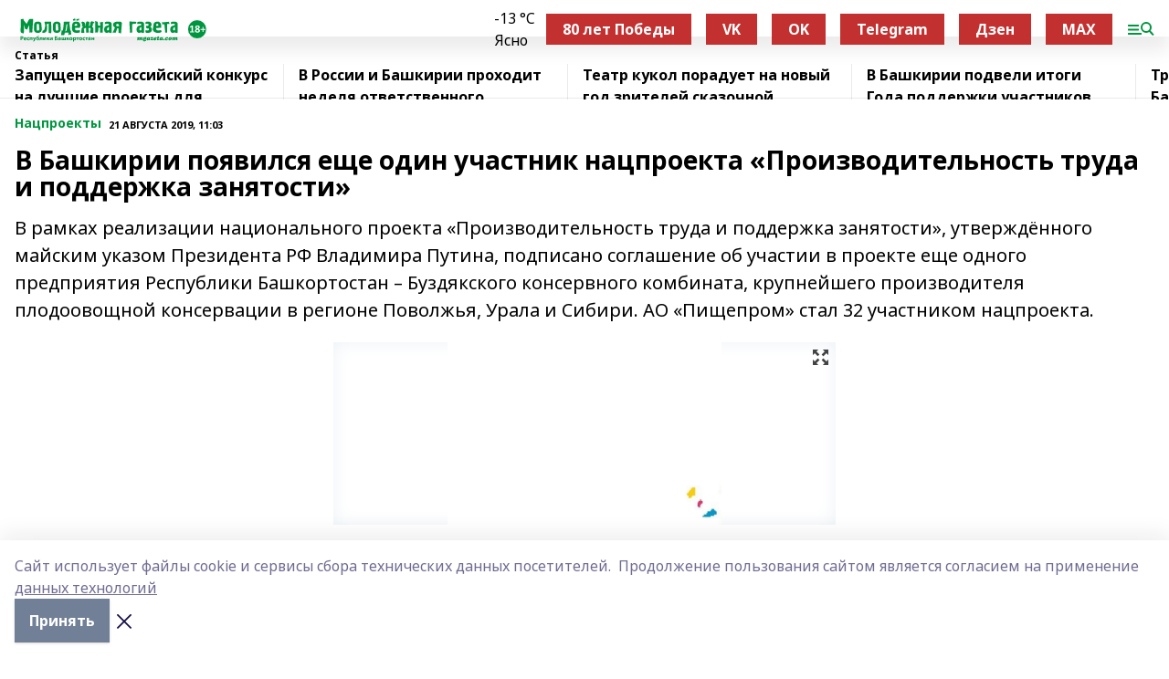

--- FILE ---
content_type: image/svg+xml
request_url: https://api.bashinform.ru/attachments/c0def345c489249b5e8f8d4672fa44ee9c6c163d/store/4bf2a6bc327fe87bd607a2b497272d282097e1a0d1a95694e9922ff37620/%D0%9B%D0%BE%D0%B3%D0%BE%D1%82%D0%B8%D0%BF+%D0%9C%D0%BE%D0%BB%D0%BE%D0%B4%D1%91%D0%B6%D0%BD%D0%BE%D0%B9+%D0%B3%D0%B0%D0%B7%D0%B5%D1%82%D1%8B.svg
body_size: 82779
content:
<?xml version="1.0" encoding="utf-8"?>
<!-- Generator: Adobe Illustrator 15.1.0, SVG Export Plug-In . SVG Version: 6.00 Build 0)  -->
<!DOCTYPE svg PUBLIC "-//W3C//DTD SVG 1.1//EN" "http://www.w3.org/Graphics/SVG/1.1/DTD/svg11.dtd" [
	<!ENTITY ns_extend "http://ns.adobe.com/Extensibility/1.0/">
	<!ENTITY ns_ai "http://ns.adobe.com/AdobeIllustrator/10.0/">
	<!ENTITY ns_graphs "http://ns.adobe.com/Graphs/1.0/">
	<!ENTITY ns_vars "http://ns.adobe.com/Variables/1.0/">
	<!ENTITY ns_imrep "http://ns.adobe.com/ImageReplacement/1.0/">
	<!ENTITY ns_sfw "http://ns.adobe.com/SaveForWeb/1.0/">
	<!ENTITY ns_custom "http://ns.adobe.com/GenericCustomNamespace/1.0/">
	<!ENTITY ns_adobe_xpath "http://ns.adobe.com/XPath/1.0/">
]>
<svg version="1.1" id="Слой_1" xmlns:x="&ns_extend;" xmlns:i="&ns_ai;" xmlns:graph="&ns_graphs;"
	 xmlns="http://www.w3.org/2000/svg" xmlns:xlink="http://www.w3.org/1999/xlink" x="0px" y="0px" width="400px" height="50px"
	 viewBox="0 0 400 50" enable-background="new 0 0 400 50" xml:space="preserve">
<switch>
	<foreignObject requiredExtensions="&ns_ai;" x="0" y="0" width="1" height="1">
		<i:pgfRef  xlink:href="#adobe_illustrator_pgf">
		</i:pgfRef>
	</foreignObject>
	<g i:extraneous="self">
		<circle fill="#00963F" cx="333.092" cy="25.093" r="16.592"/>
		<g>
			<path fill="#00963F" d="M230.104,40.333c0.022,0.077,0.022,0.209,0.121,0.209c0.176,0,0.946-0.99,2.123-0.99
				c0.671,0,1.101,0.44,1.101,1.101c0,0.627-0.363,2.188-0.363,2.684c0,0.562,0.583,0.1,0.583,0.583c0,0.814-1.649,1.31-2.244,1.343
				c-0.507,0.021-0.759-0.309-0.813-0.781c0-0.957,0.362-1.893,0.362-2.772c0-0.198-0.056-0.352-0.274-0.352
				c-0.848,0-0.859,1.562-0.914,2.079c-0.066,0.594-0.143,1.144-0.318,1.342c-0.342,0.385-1.156,0.484-1.64,0.484
				c-0.462,0-0.66-0.144-0.66-0.627c0-0.869,0.418-1.926,0.418-2.872c0-0.23-0.022-0.406-0.297-0.406
				c-0.771,0-0.869,1.87-0.901,2.365c-0.1,1.078-0.023,1.419-1.871,1.551c-0.43,0.033-0.727-0.11-0.727-0.594
				c0-0.407,0.44-2.179,0.44-3.103c0-0.209-0.032-0.363-0.264-0.363c-0.242,0-0.528,0-0.528-0.341c0-0.407,0.551-0.649,0.858-0.804
				c0.517-0.253,1.11-0.517,1.705-0.517c0.396,0,0.562,0.264,0.595,0.627c0,0.1,0.021,0.363,0.164,0.363
				c0.264,0,1.155-0.99,2.189-0.99C229.467,39.552,229.951,39.815,230.104,40.333z"/>
			<path fill="#00963F" d="M238.695,43.952c0.748,0,1.386,0.386,1.386,1.199c0,1.54-1.991,2.003-3.212,2.003
				c-0.781,0-2.574-0.165-2.574-1.243c0-0.407,0.308-0.474,0.308-0.628c0-0.143-0.407-0.318-0.407-0.869
				c0-0.495,0.374-0.836,0.803-1.012c0.11-0.044,0.242-0.066,0.242-0.209c0-0.11-0.055-0.132-0.132-0.198
				c-0.396-0.341-0.583-0.649-0.583-1.188c0-1.573,1.76-2.288,3.092-2.288c0.187,0,0.373,0.022,0.561,0.044
				c0.188,0.022,0.375,0.044,0.562,0.044c0.594,0,0.604-0.715,1.022-0.715c0.342,0,0.738,0.451,0.738,0.781
				s-0.232,0.506-0.232,0.616c0,0.088,0.342,0.363,0.298,0.946c-0.144,1.771-1.749,2.255-3.124,2.255
				c-0.539,0-0.848-0.099-1.002-0.099c-0.143,0-0.253,0.109-0.253,0.253c0,0.396,0.716,0.352,0.958,0.352L238.695,43.952z
				 M237.837,45.899c0-0.143-0.121-0.198-0.242-0.176c-0.858,0.121-1.738-0.11-1.958-0.099c-0.088,0.011-0.088,0.143-0.088,0.197
				c0,0.474,0.847,0.539,1.177,0.539C236.99,46.361,237.837,46.296,237.837,45.899z M238.102,40.85
				c0.032-0.241-0.056-0.429-0.342-0.429c-0.639,0-0.704,1.254-0.736,1.705c-0.022,0.253,0.065,0.407,0.352,0.407
				C237.98,42.533,238.046,41.312,238.102,40.85z"/>
			<path fill="#00963F" d="M247.176,39.97c-0.043,0.66-0.242,1.65-0.33,2.839c-0.01,0.176-0.055,0.527,0.012,0.704
				c0.044,0.132,0.121,0.121,0.242,0.132c0.164,0.021,0.275,0.099,0.275,0.274c0,0.716-1.607,1.354-2.212,1.354
				c-0.979,0-0.507-0.935-0.858-0.935c-0.285,0-0.824,0.989-1.958,0.989c-1.013,0-1.431-0.891-1.386-1.782
				c0.088-1.979,1.32-3.828,3.014-3.982c0.771-0.077,1.078,0.451,1.397,0.451c0.121,0,0.319-0.121,0.418-0.176
				c0.308-0.154,0.595-0.286,0.935-0.286C247.033,39.552,247.198,39.662,247.176,39.97z M244.943,41.136
				c0-0.143-0.045-0.363-0.221-0.352c-0.583,0.044-1.32,1.683-1.309,2.387c0,0.165,0.033,0.451,0.253,0.43
				C244.25,43.557,244.965,41.687,244.943,41.136z"/>
			<path fill="#00963F" d="M252.346,39.618c0.275-0.012,0.727-0.012,0.727,0.362c0,0.386-0.33,0.683-0.518,0.979
				c-0.077,0.132-1.805,1.87-1.805,2.211c0,0.154,0.11,0.188,0.242,0.188c0.133,0,0.286-0.022,0.363-0.033
				c0.439-0.055,0.473-0.11,0.572-0.286c0.121-0.22,0.197-0.374,0.473-0.374c0.407,0,0.506,0.297,0.506,0.66
				c0,0.572-0.483,1.926-1.078,1.926c-0.23,0-0.385-0.066-0.726-0.044h-2.552c-0.287,0-0.628-0.089-0.628-0.43
				c0-0.286,0.187-0.396,0.308-0.539c0.562-0.649,1.959-2.146,2.135-2.585c0.055-0.132-0.242-0.177-0.352-0.188
				c-0.705,0-0.814,0.066-1.045,0.407c-0.078,0.121-0.188,0.209-0.342,0.209c-0.418,0-0.518-0.44-0.518-0.781
				c0-0.418,0.386-1.804,0.925-1.804c0.065,0,0.154,0.021,0.22,0.044c0.264,0.088,0.518,0.077,0.803,0.077H252.346z"/>
			<path fill="#00963F" d="M259.254,40.806c0,1.331-1.485,2.365-2.729,2.365c-0.154,0-0.43,0-0.43,0.231
				c0,0.319,0.396,0.495,0.672,0.495c0.792,0,1.396-0.627,1.75-0.627c0.23,0,0.439,0.242,0.439,0.462
				c0,0.583-0.737,0.946-1.188,1.155c-0.616,0.274-1.21,0.439-1.903,0.439c-1.342,0-2.508-0.583-2.453-2.057
				c0.1-2.288,2.233-3.773,4.235-3.773C258.518,39.497,259.254,39.838,259.254,40.806z M256.074,41.961
				c0,0.132,0.044,0.309,0.198,0.309c0.308,0,0.847-0.814,0.813-1.343c-0.01-0.143-0.076-0.341-0.252-0.341
				C256.383,40.586,256.074,41.609,256.074,41.961z"/>
			<path fill="#00963F" d="M262.576,42.742c-0.111,0.484,0.031,0.781,0.307,0.781c0.264,0,0.463-0.209,0.627-0.209
				c0.232,0,0.297,0.209,0.297,0.396c0,0.858-2.09,1.563-2.729,1.563c-0.66,0-1.1-0.319-1.1-1.023c0-0.352,0.055-0.704,0.111-1.045
				l0.328-1.937c0.078-0.429,0.045-0.483-0.395-0.483c-0.264,0-0.408-0.077-0.408-0.374c0-0.474,0.232-0.737,0.693-0.781
				c0.352-0.044,0.385-0.154,0.539-0.66c0.1-0.33,0.221-0.649,0.518-0.792c0.385-0.188,0.945-0.242,1.375-0.242
				c0.275,0,0.418,0.121,0.418,0.407c-0.021,0.22-0.1,0.847-0.1,1.022c0,0.33,0.363,0.221,0.693,0.221
				c0.143,0,0.275,0.033,0.275,0.198c0,0.153-0.033,0.33-0.055,0.473c-0.033,0.242-0.033,0.473-0.33,0.473
				c-0.76,0-0.76-0.032-0.924,0.925L262.576,42.742z"/>
			<path fill="#00963F" d="M270.539,39.97c-0.043,0.66-0.24,1.65-0.328,2.839c-0.012,0.176-0.057,0.527,0.01,0.704
				c0.045,0.132,0.121,0.121,0.242,0.132c0.166,0.021,0.275,0.099,0.275,0.274c0,0.716-1.607,1.354-2.211,1.354
				c-0.98,0-0.506-0.935-0.859-0.935c-0.285,0-0.824,0.989-1.957,0.989c-1.014,0-1.432-0.891-1.387-1.782
				c0.088-1.979,1.32-3.828,3.014-3.982c0.771-0.077,1.078,0.451,1.398,0.451c0.121,0,0.318-0.121,0.418-0.176
				c0.307-0.154,0.594-0.286,0.936-0.286C270.396,39.552,270.563,39.662,270.539,39.97z M268.307,41.136
				c0-0.143-0.043-0.363-0.221-0.352c-0.582,0.044-1.32,1.683-1.309,2.387c0,0.165,0.033,0.451,0.254,0.43
				C267.613,43.557,268.328,41.687,268.307,41.136z"/>
			<path fill="#00963F" d="M273.719,44.084c-0.033,0.771-0.639,1.288-1.311,1.288c-0.67,0-1.23-0.518-1.199-1.288
				c0.033-0.736,0.639-1.221,1.311-1.221C273.189,42.863,273.752,43.348,273.719,44.084z"/>
			<path fill="#00963F" d="M279.352,43.281c0.285,0,0.428,0.363,0.428,0.605c0,0.396-0.494,0.704-0.803,0.869
				c-0.672,0.374-1.342,0.571-2.123,0.571c-1.354,0-2.398-0.604-2.398-2.079c0-2.035,1.838-3.751,3.84-3.751
				c0.891,0,1.814,0.439,1.848,1.463c0.021,0.693-0.594,1.354-1.287,1.354c-0.363,0-0.814-0.242-0.814-0.66
				c0-0.297,0.188-0.551,0.188-0.737c0-0.11-0.088-0.198-0.197-0.198c-0.684-0.011-0.902,1.782-0.869,2.277
				c0,0.353,0.064,0.902,0.539,0.902c0.406,0,0.77-0.188,1.111-0.385C278.977,43.413,279.152,43.281,279.352,43.281z"/>
			<path fill="#00963F" d="M280.549,43.149c0-2.102,1.65-3.652,3.74-3.652c1.375,0,2.508,0.736,2.508,2.178
				c0,2.102-1.65,3.652-3.74,3.652C281.682,45.327,280.549,44.591,280.549,43.149z M283.277,41.708
				c-0.121,0.594-0.221,1.342-0.221,1.947c0,0.253,0.066,0.506,0.352,0.506c0.463,0,0.551-0.66,0.617-0.99
				c0.109-0.561,0.264-1.408,0.264-1.969c0-0.253-0.055-0.539-0.363-0.539C283.465,40.663,283.354,41.367,283.277,41.708z"/>
			<path fill="#00963F" d="M293.859,40.333c0.021,0.077,0.021,0.209,0.121,0.209c0.176,0,0.945-0.99,2.123-0.99
				c0.672,0,1.1,0.44,1.1,1.101c0,0.627-0.361,2.188-0.361,2.684c0,0.562,0.582,0.1,0.582,0.583c0,0.814-1.65,1.31-2.244,1.343
				c-0.506,0.021-0.76-0.309-0.814-0.781c0-0.957,0.363-1.893,0.363-2.772c0-0.198-0.055-0.352-0.275-0.352
				c-0.848,0-0.857,1.562-0.912,2.079c-0.066,0.594-0.145,1.144-0.32,1.342c-0.34,0.385-1.154,0.484-1.639,0.484
				c-0.463,0-0.66-0.144-0.66-0.627c0-0.869,0.418-1.926,0.418-2.872c0-0.23-0.021-0.406-0.297-0.406
				c-0.77,0-0.869,1.87-0.902,2.365c-0.1,1.078-0.021,1.419-1.869,1.551c-0.43,0.033-0.727-0.11-0.727-0.594
				c0-0.407,0.439-2.179,0.439-3.103c0-0.209-0.033-0.363-0.264-0.363c-0.242,0-0.527,0-0.527-0.341
				c0-0.407,0.549-0.649,0.857-0.804c0.518-0.253,1.111-0.517,1.705-0.517c0.396,0,0.561,0.264,0.594,0.627
				c0,0.1,0.021,0.363,0.166,0.363c0.264,0,1.154-0.99,2.189-0.99C293.221,39.552,293.705,39.815,293.859,40.333z"/>
		</g>
		<g>
			<path fill="#00963F" d="M10.746,37.869c0.517-0.089,1.243-0.154,2.266-0.154c1.034,0,1.771,0.197,2.267,0.594
				c0.484,0.374,0.792,0.99,0.792,1.717c0,0.726-0.231,1.353-0.682,1.76c-0.572,0.527-1.419,0.781-2.409,0.781
				c-0.22,0-0.418-0.012-0.572-0.045v2.663h-1.661V37.869z M12.407,41.234c0.143,0.033,0.308,0.045,0.561,0.045
				c0.891,0,1.441-0.451,1.441-1.199c0-0.682-0.473-1.09-1.32-1.09c-0.33,0-0.561,0.022-0.682,0.056V41.234z"/>
			<path fill="#00963F" d="M18.095,43.028c0.044,0.692,0.737,1.022,1.518,1.022c0.572,0,1.034-0.076,1.485-0.23l0.22,1.133
				c-0.55,0.231-1.221,0.342-1.947,0.342c-1.826,0-2.871-1.057-2.871-2.74c0-1.363,0.847-2.871,2.717-2.871
				c1.738,0,2.398,1.354,2.398,2.685c0,0.286-0.033,0.539-0.055,0.66H18.095z M20.064,41.885c0-0.408-0.176-1.09-0.946-1.09
				c-0.704,0-0.99,0.648-1.034,1.09H20.064z"/>
			<path fill="#00963F" d="M26.653,45.041c-0.297,0.144-0.858,0.254-1.496,0.254c-1.738,0-2.849-1.067-2.849-2.751
				c0-1.573,1.078-2.86,3.08-2.86c0.44,0,0.924,0.077,1.276,0.209L26.4,41.136c-0.198-0.088-0.495-0.165-0.935-0.165
				c-0.88,0-1.452,0.627-1.441,1.508c0,0.979,0.66,1.507,1.475,1.507c0.396,0,0.704-0.065,0.957-0.176L26.653,45.041z"/>
			<path fill="#00963F" d="M32.571,39.805v5.38h-1.684v-4.093h-1.65v4.093h-1.672v-5.38H32.571z"/>
			<path fill="#00963F" d="M35.167,39.805l0.803,2.651c0.088,0.308,0.198,0.716,0.264,1.001h0.044
				c0.066-0.297,0.154-0.693,0.231-1.012l0.671-2.641h1.782l-1.254,3.543c-0.77,2.145-1.287,2.992-1.893,3.531
				c-0.572,0.506-1.188,0.693-1.606,0.736l-0.363-1.408c0.209-0.043,0.473-0.143,0.726-0.285c0.253-0.133,0.539-0.407,0.693-0.672
				c0.055-0.088,0.088-0.176,0.088-0.241c0-0.066-0.011-0.144-0.066-0.275l-1.98-4.929H35.167z"/>
			<path fill="#00963F" d="M44.341,38.584c-0.308,0.088-0.869,0.164-1.265,0.197c-0.781,0.078-1.332,0.287-1.694,0.705
				c-0.319,0.34-0.539,0.912-0.583,1.33h0.055c0.33-0.582,0.979-1.012,1.76-1.012c1.463,0,2.398,1.067,2.398,2.685
				c0,1.738-1.166,2.827-2.772,2.827c-1.87,0-2.805-1.507-2.805-3.553c0-1.398,0.363-2.531,1.155-3.279
				c0.528-0.561,1.266-0.88,2.245-0.99c0.506-0.055,1.221-0.132,1.606-0.23L44.341,38.584z M42.207,40.96
				c-0.363,0-0.627,0.187-0.781,0.451c-0.187,0.265-0.286,0.594-0.286,1.056c0,0.705,0.297,1.65,1.089,1.65
				c0.781,0,1.067-0.814,1.067-1.584C43.295,41.818,43.031,40.96,42.207,40.96z"/>
			<path fill="#00963F" d="M50.721,39.805v5.38h-1.673v-4.104h-1.166v0.99c0,1.31-0.154,2.222-0.759,2.706
				c-0.341,0.363-0.814,0.528-1.562,0.528l-0.187-1.298c0.253-0.045,0.473-0.144,0.605-0.287c0.308-0.318,0.352-0.824,0.352-1.727
				v-2.189H50.721z"/>
			<path fill="#00963F" d="M53.625,39.805v1.65c0,0.857-0.044,1.463-0.088,2.189l0.044,0.011c0.253-0.616,0.396-1.034,0.616-1.54
				l1.045-2.311h2.047v5.38h-1.585v-1.64c0-0.836,0.044-1.188,0.1-2.32h-0.044c-0.209,0.582-0.342,0.935-0.562,1.44
				c-0.341,0.748-0.748,1.684-1.122,2.52h-2.035v-5.38H53.625z"/>
			<path fill="#00963F" d="M60.291,39.805v2.146h0.176l1.364-2.146h1.947l-1.98,2.321c0.638,0.11,1.045,0.693,1.354,1.475
				c0.187,0.44,0.385,1.078,0.648,1.584H62.05c-0.143-0.231-0.275-0.616-0.484-1.188c-0.23-0.615-0.571-0.945-1.11-0.945h-0.165
				v2.134h-1.673v-5.38H60.291z"/>
			<path fill="#00963F" d="M66.021,39.805v1.65c0,0.857-0.044,1.463-0.088,2.189l0.044,0.011c0.253-0.616,0.396-1.034,0.616-1.54
				l1.045-2.311h2.047v5.38H68.1v-1.64c0-0.836,0.044-1.188,0.1-2.32h-0.044c-0.209,0.582-0.342,0.935-0.562,1.44
				c-0.341,0.748-0.748,1.684-1.122,2.52h-2.035v-5.38H66.021z"/>
			<path fill="#00963F" d="M78.22,37.77v1.364h-3.257v1.276c0.253-0.033,0.616-0.055,0.902-0.055c0.748,0,1.529,0.187,2.09,0.604
				c0.518,0.374,0.858,0.957,0.858,1.782c0,0.715-0.275,1.276-0.704,1.672c-0.715,0.627-1.882,0.848-3.015,0.848
				c-0.825,0-1.419-0.055-1.793-0.11V37.77H78.22z M74.963,43.963c0.187,0.033,0.407,0.045,0.638,0.045
				c0.407,0,0.814-0.133,1.09-0.375c0.22-0.209,0.362-0.506,0.362-0.869c0-0.373-0.153-0.648-0.396-0.836
				c-0.297-0.23-0.715-0.33-1.111-0.33c-0.188,0-0.385,0.022-0.583,0.045V43.963z"/>
			<path fill="#00963F" d="M84.346,43.887c0,0.506,0.022,1.001,0.088,1.298h-1.507l-0.099-0.539h-0.033
				c-0.353,0.429-0.902,0.66-1.54,0.66c-1.09,0-1.738-0.792-1.738-1.65c0-1.397,1.254-2.058,3.157-2.058v-0.065
				c0-0.298-0.154-0.704-0.979-0.704c-0.55,0-1.133,0.188-1.485,0.406l-0.308-1.078c0.374-0.209,1.111-0.483,2.09-0.483
				c1.794,0,2.354,1.056,2.354,2.332V43.887z M82.729,42.643c-0.88,0-1.562,0.209-1.562,0.848c0,0.43,0.285,0.639,0.659,0.639
				c0.407,0,0.76-0.275,0.869-0.617c0.022-0.088,0.033-0.187,0.033-0.285V42.643z"/>
			<path fill="#00963F" d="M87.327,39.805v4.104h1.32v-4.104h1.661v4.104h1.32v-4.104h1.661v5.38h-7.624v-5.38H87.327z"/>
			<path fill="#00963F" d="M96.292,39.805v2.146h0.176l1.364-2.146h1.947l-1.98,2.321c0.638,0.11,1.045,0.693,1.354,1.475
				c0.187,0.44,0.385,1.078,0.648,1.584h-1.749c-0.143-0.231-0.275-0.616-0.484-1.188c-0.23-0.615-0.571-0.945-1.11-0.945h-0.165
				v2.134h-1.673v-5.38H96.292z"/>
			<path fill="#00963F" d="M105.686,42.434c0,1.97-1.397,2.872-2.839,2.872c-1.573,0-2.783-1.034-2.783-2.772
				c0-1.749,1.144-2.86,2.882-2.86C104.585,39.673,105.686,40.807,105.686,42.434z M101.791,42.489c0,0.924,0.386,1.617,1.101,1.617
				c0.66,0,1.067-0.649,1.067-1.628c0-0.793-0.309-1.606-1.067-1.606C102.099,40.872,101.791,41.697,101.791,42.489z"/>
			<path fill="#00963F" d="M106.718,41.609c0-0.705-0.021-1.299-0.044-1.805h1.452l0.077,0.748h0.022
				c0.396-0.561,1.012-0.869,1.793-0.869c1.177,0,2.233,1.023,2.233,2.74c0,1.957-1.243,2.882-2.442,2.882
				c-0.649,0-1.155-0.265-1.397-0.616h-0.021v2.674h-1.673V41.609z M108.391,42.874c0,0.132,0.011,0.242,0.032,0.353
				c0.11,0.451,0.495,0.792,0.979,0.792c0.727,0,1.155-0.605,1.155-1.519c0-0.857-0.385-1.507-1.133-1.507
				c-0.474,0-0.892,0.353-1.002,0.847c-0.021,0.088-0.032,0.198-0.032,0.297V42.874z"/>
			<path fill="#00963F" d="M117.4,39.805v1.287h-1.562v4.093h-1.673v-4.093h-1.563v-1.287H117.4z"/>
			<path fill="#00963F" d="M123.364,42.434c0,1.97-1.397,2.872-2.839,2.872c-1.573,0-2.783-1.034-2.783-2.772
				c0-1.749,1.144-2.86,2.882-2.86C122.263,39.673,123.364,40.807,123.364,42.434z M119.468,42.489c0,0.924,0.386,1.617,1.101,1.617
				c0.66,0,1.067-0.649,1.067-1.628c0-0.793-0.309-1.606-1.067-1.606C119.777,40.872,119.468,41.697,119.468,42.489z"/>
			<path fill="#00963F" d="M128.434,45.041c-0.297,0.144-0.858,0.254-1.496,0.254c-1.738,0-2.85-1.067-2.85-2.751
				c0-1.573,1.078-2.86,3.08-2.86c0.44,0,0.924,0.077,1.276,0.209l-0.264,1.243c-0.198-0.088-0.495-0.165-0.936-0.165
				c-0.88,0-1.452,0.627-1.441,1.508c0,0.979,0.66,1.507,1.475,1.507c0.396,0,0.704-0.065,0.957-0.176L128.434,45.041z"/>
			<path fill="#00963F" d="M133.779,39.805v1.287h-1.562v4.093h-1.673v-4.093h-1.563v-1.287H133.779z"/>
			<path fill="#00963F" d="M138.917,43.887c0,0.506,0.022,1.001,0.088,1.298h-1.507l-0.099-0.539h-0.033
				c-0.353,0.429-0.902,0.66-1.54,0.66c-1.09,0-1.738-0.792-1.738-1.65c0-1.397,1.254-2.058,3.157-2.058v-0.065
				c0-0.298-0.154-0.704-0.979-0.704c-0.55,0-1.133,0.188-1.485,0.406l-0.308-1.078c0.374-0.209,1.111-0.483,2.09-0.483
				c1.794,0,2.354,1.056,2.354,2.332V43.887z M137.299,42.643c-0.88,0-1.562,0.209-1.562,0.848c0,0.43,0.285,0.639,0.659,0.639
				c0.407,0,0.76-0.275,0.869-0.617c0.022-0.088,0.033-0.187,0.033-0.285V42.643z"/>
			<path fill="#00963F" d="M141.908,39.805v1.947h1.694v-1.947h1.673v5.38h-1.673v-2.134h-1.694v2.134h-1.672v-5.38H141.908z"/>
		</g>
		<g>
			<path fill="#00963F" d="M15.791,6.17c0.671-0.264,1.007-0.083,1.007,0.541c0,0.241-0.104,0.469-0.31,0.686
				c-0.207,0.216-0.31,0.397-0.31,0.541v0.072l5.655,7.21l4.609-8.148c0.155-0.265,0.426-0.462,0.813-0.595
				c0.387-0.132,0.813-0.222,1.278-0.271c0.464-0.048,0.929-0.072,1.394-0.072s0.852,0,1.162,0c0.877,0,1.562,0.108,2.052,0.324
				c0.49,0.217,0.736,0.301,0.736,0.252v0.361L32.25,30.83c0,0.24-0.232,0.359-0.697,0.359c-0.594-0.119-1.013-0.209-1.258-0.27
				c-0.246-0.061-0.394-0.09-0.446-0.09c-0.464,0-0.826,0.09-1.084,0.27c-0.259,0.181-0.556,0.271-0.891,0.271
				c-0.542,0-0.827-0.181-0.852-0.54c-0.052-2.212-0.116-4.423-0.193-6.634c-0.078-2.211-0.143-4.422-0.194-6.633
				c-0.517,1.034-1.026,2.085-1.53,3.154c-0.503,1.07-1.001,2.133-1.491,3.19c-0.284,0.625-0.478,1.25-0.581,1.875
				c-1.292-0.673-2.57-1.046-3.834-1.118c-0.284-1.202-0.581-2.391-0.891-3.569c-0.31-1.178-0.62-2.355-0.93-3.533
				c-0.052-0.288-0.22-0.433-0.503-0.433v13.88l-0.697,1.836c-0.671-0.12-1.336-0.336-1.994-0.647
				c-0.659-0.313-1.13-0.528-1.414-0.647c-0.801-0.313-1.298-0.733-1.491-1.262c-0.194-0.529-0.291-1.202-0.291-2.02V26.9
				c0.051-3.221,0.109-6.43,0.174-9.626c0.064-3.196,0.135-6.405,0.213-9.625c0.025-0.408,0.09-0.691,0.194-0.847
				c0.103-0.156,0.232-0.252,0.387-0.289s0.322-0.036,0.503,0c0.18,0.036,0.349,0.042,0.503,0.018
				c0.49-0.048,0.968-0.102,1.433-0.162S15.326,6.242,15.791,6.17z"/>
			<path fill="#00963F" d="M40.5,11.246c1.265-0.072,2.543-0.072,3.834,0c0.49,0.024,1.007,0.156,1.549,0.396
				c0.542,0.24,1.039,0.546,1.491,0.918c0.452,0.373,0.826,0.769,1.123,1.188c0.297,0.42,0.446,0.822,0.446,1.206
				c0,0.504-0.007,0.942-0.02,1.314c-0.013,0.373-0.007,0.678,0.02,0.918c0.155,1.488,0.284,2.796,0.387,3.924
				c0.103,1.128,0.18,2.064,0.232,2.808v0.828c0,1.152-0.142,2.124-0.426,2.916c-0.981,2.713-3.214,4.068-6.7,4.068
				c-3.615,0-5.861-1.416-6.739-4.248c-0.258-0.793-0.387-1.668-0.387-2.628v-3.456v-3.456c0-0.216,0.019-0.479,0.058-0.792
				c0.039-0.312,0.083-0.671,0.135-1.08C35.917,13.334,37.582,11.727,40.5,11.246z M42.126,15.134
				c-1.084,0.024-1.627,0.528-1.627,1.512v9.504c0,1.008,0.671,1.512,2.014,1.512c0.567,0,1.148-0.222,1.743-0.666
				c0.594-0.443,0.891-0.869,0.891-1.277V25.61c-0.129-1.488-0.271-2.982-0.426-4.482c-0.155-1.5-0.285-2.994-0.387-4.482
				C44.256,15.422,43.521,14.918,42.126,15.134z"/>
			<path fill="#00963F" d="M55.255,11.426h11.231l0.193,0.18c0.052,0.048,0.194,5.58,0.427,16.596v1.332
				c0,0.288-0.046,0.612-0.136,0.972c-0.091,0.36-0.207,0.702-0.349,1.026c-0.143,0.323-0.31,0.594-0.504,0.81
				c-0.193,0.217-0.406,0.324-0.639,0.324l-2.401-1.115h-1.007V15.89c0.388-0.624,0.581-1.056,0.581-1.296h-0.155
				c-0.052,0-0.252,0.072-0.6,0.216c-0.349,0.144-0.756,0.312-1.221,0.504c-0.465,0.192-0.936,0.396-1.413,0.612
				c-0.479,0.216-0.872,0.396-1.182,0.54l1.201,2.412c0.025,0.024,0.031,0.198,0.019,0.522c-0.013,0.324-0.019,0.774-0.019,1.35
				v2.808c-0.025,0.552-0.077,1.086-0.153,1.602c-0.077,0.516-0.167,1.039-0.269,1.566c-0.715,3.191-2.705,4.859-5.969,5.004
				c-0.388,0.023-0.774,0.035-1.162,0.035c-0.387,0-0.762,0-1.123,0c0-1.559,0.091-2.748,0.271-3.563
				c0.025-0.096,0.122-0.228,0.29-0.396s0.361-0.336,0.581-0.504c0.219-0.168,0.438-0.307,0.658-0.414
				c0.22-0.108,0.407-0.162,0.562-0.162h0.116l-0.619,0.756H52.7c0.387,0,0.741-0.301,1.064-0.9s0.562-1.176,0.717-1.728
				c0.93-3.768,1.395-5.819,1.395-6.156v-0.576l-1.239-5.58v-0.288C54.636,11.727,54.842,11.45,55.255,11.426z"/>
			<path fill="#00963F" d="M75.201,11.246c1.265-0.072,2.543-0.072,3.834,0c0.49,0.024,1.007,0.156,1.549,0.396
				c0.542,0.24,1.039,0.546,1.491,0.918c0.451,0.373,0.826,0.769,1.123,1.188c0.297,0.42,0.445,0.822,0.445,1.206
				c0,0.504-0.007,0.942-0.02,1.314c-0.013,0.373-0.006,0.678,0.02,0.918c0.155,1.488,0.284,2.796,0.388,3.924
				c0.103,1.128,0.181,2.064,0.232,2.808v0.828c0,1.152-0.143,2.124-0.426,2.916c-0.982,2.713-3.215,4.068-6.7,4.068
				c-3.615,0-5.861-1.416-6.739-4.248c-0.259-0.793-0.388-1.668-0.388-2.628v-3.456v-3.456c0-0.216,0.02-0.479,0.059-0.792
				c0.039-0.312,0.083-0.671,0.136-1.08C70.617,13.334,72.283,11.727,75.201,11.246z M76.827,15.134
				c-1.084,0.024-1.626,0.528-1.626,1.512v9.504c0,1.008,0.671,1.512,2.014,1.512c0.567,0,1.148-0.222,1.743-0.666
				c0.593-0.443,0.891-0.869,0.891-1.277V25.61c-0.13-1.488-0.271-2.982-0.427-4.482c-0.154-1.5-0.284-2.994-0.387-4.482
				C78.958,15.422,78.221,14.918,76.827,15.134z"/>
			<path fill="#00963F" d="M89.686,11.966l0.58-0.54h10.457c0.155,0,0.232,0.084,0.232,0.252c0,0.12-0.129,0.39-0.387,0.81
				c-0.259,0.42-0.479,0.75-0.659,0.99l1.627,13.068c0.077,0.673,0.413,1.224,1.007,1.656v-0.54h0.388
				c-0.053,0-0.097,0.174-0.136,0.521c-0.039,0.349-0.059,0.511-0.059,0.486c0,1.032,0.091,1.98,0.271,2.844
				c0.181,0.864,0.297,1.561,0.349,2.088v0.721v0.756c-0.077,0.145-0.181,0.216-0.31,0.216c-0.285,0-0.62-0.161-1.007-0.485
				c-0.388-0.324-0.659-0.486-0.813-0.486h-0.116l-1.395,1.332c-0.955-0.313-1.549-0.133-1.781,0.54
				c-0.026-0.072-0.039-0.157-0.039-0.253c0-0.888,0.103-1.662,0.31-2.321c0.207-0.66,0.311-1.206,0.311-1.638
				c0-0.504-0.175-0.762-0.523-0.774c-0.349-0.012-0.703-0.019-1.064-0.019h-1.239c-0.207,0.025-0.562,0.049-1.065,0.072
				c-0.504,0.024-1.021,0.055-1.549,0.09c-0.53,0.037-0.994,0.09-1.395,0.162s-0.601,0.168-0.601,0.289
				c0,0.359,0.142,0.827,0.426,1.403c-0.181,0.288-0.335,0.588-0.464,0.899c-0.13,0.313-0.271,0.595-0.427,0.847
				c-0.154,0.252-0.349,0.462-0.581,0.63s-0.542,0.252-0.929,0.252h-0.62c-0.439-0.049-0.808-0.09-1.104-0.126
				c-0.297-0.036-0.562-0.054-0.794-0.054c-0.362,0-0.685,0.029-0.969,0.09c-0.283,0.06-0.528,0.09-0.735,0.09v-0.936l0.968-7.416
				c0.052-0.264,0.155-0.396,0.311-0.396h0.116c0.438,0.288,0.787,0.379,1.045,0.27c0.258-0.107,0.465-0.305,0.62-0.594
				c0.154-0.287,0.265-0.629,0.329-1.025s0.136-0.75,0.213-1.062c0.103-0.528,0.188-1.002,0.252-1.422
				c0.064-0.419,0.109-0.761,0.136-1.026c0.283-2.64,0.555-5.556,0.813-8.748C89.737,12.974,89.737,12.47,89.686,11.966z
				 M96.115,15.53H94.72l0.969,0.54c-0.336,0.24-0.62,0.456-0.853,0.648c-0.232,0.192-0.413,0.348-0.542,0.468
				c-0.13,1.201-0.266,2.389-0.407,3.564c-0.142,1.176-0.277,2.353-0.406,3.528c-0.052,0.576-0.143,1.146-0.271,1.71
				s-0.297,1.122-0.503,1.674c-0.155,0.408-0.362,0.78-0.62,1.116h0.116c0.181,0,0.427-0.048,0.736-0.144s0.606-0.217,0.891-0.361
				c0.284-0.144,0.535-0.287,0.755-0.432c0.22-0.144,0.329-0.264,0.329-0.359l1.395-10.656c0-0.048,0.006-0.12,0.02-0.216
				c0.013-0.096,0.02-0.216,0.02-0.36C96.347,15.771,96.269,15.53,96.115,15.53z"/>
			<path fill="#00963F" d="M110.328,11.246c1.265-0.072,2.53-0.072,3.796,0c2.065,0.072,3.679,1.057,4.841,2.952
				c0.258,0.432,0.49,0.93,0.697,1.494c0.206,0.564,0.374,1.194,0.504,1.89c-0.13,0.648-0.266,1.296-0.407,1.944
				c-0.142,0.648-0.277,1.309-0.406,1.98c-0.207,0.792-0.413,1.188-0.62,1.188h-8.249c-0.026,0.456-0.052,0.81-0.077,1.062
				c-0.026,0.252-0.053,0.474-0.078,0.666c-0.025,0.192-0.038,0.252-0.038,0.18c0,0.96,0.342,1.65,1.026,2.07
				c0.684,0.42,1.619,0.631,2.808,0.631c0.903,0,1.724-0.096,2.459-0.289c0.736-0.191,1.361-0.287,1.879-0.287
				c0.465,0,0.697,0.384,0.697,1.151c0,0.409-0.02,0.841-0.059,1.296c-0.039,0.457-0.084,0.949-0.136,1.477
				c-0.154,0.168-0.465,0.318-0.93,0.449c-0.464,0.133-0.981,0.247-1.549,0.342c-0.568,0.096-1.13,0.168-1.685,0.217
				c-0.556,0.048-0.975,0.072-1.259,0.072c-1.11,0-2.183-0.121-3.215-0.36c-2.443-0.528-4.134-1.896-5.069-4.104
				c-0.39-0.959-0.585-2.146-0.585-3.563v-1.476c0.052-1.008,0.117-2.034,0.195-3.078s0.208-2.07,0.39-3.078
				c0.286-1.416,0.871-2.526,1.755-3.33C107.897,11.937,109.002,11.438,110.328,11.246z M107.075,6.566l2.595-0.936
				c0.671-0.191,1.007,0,1.007,0.576v2.952c0,0.144-0.129,0.216-0.387,0.216c-0.336,0-0.575-0.036-0.717-0.108
				c-0.143-0.072-0.316-0.108-0.522-0.108c-0.388,0-0.73,0.096-1.026,0.288c-0.298,0.192-0.549,0.288-0.756,0.288
				c-0.258,0-0.413-0.023-0.465-0.072c-0.052-0.048-0.058-0.102-0.019-0.162c0.038-0.06,0.097-0.126,0.174-0.198
				c0.077-0.072,0.116-0.144,0.116-0.216c0-0.36-0.136-0.804-0.406-1.332c-0.271-0.527-0.407-0.959-0.407-1.296V6.206
				c-0.052,0.265,0.116,0.396,0.504,0.396C106.945,6.602,107.048,6.59,107.075,6.566z M111.683,15.134
				c-0.258,0.024-0.517,0.138-0.774,0.342c-0.258,0.204-0.517,0.45-0.774,0.738c-0.259,0.288-0.497,0.594-0.717,0.918
				c-0.22,0.324-0.406,0.594-0.562,0.81c0.774,0.192,1.252,0.445,1.434,0.756h3.602l-0.388-0.36c0.413-0.312,0.62-0.648,0.62-1.008
				C114.124,15.65,113.31,14.918,111.683,15.134z M116.718,5.63c0.517-0.191,0.774-0.072,0.774,0.36v3.42
				c-0.439,0-0.819-0.138-1.143-0.414c-0.323-0.275-0.574-0.414-0.755-0.414c-0.052,0-0.091,0.013-0.116,0.036l-1.2,1.116h-0.155
				c-0.284,0-0.556-0.12-0.813-0.36c-0.259-0.24-0.459-0.468-0.601-0.684c-0.142-0.216-0.226-0.335-0.251-0.36
				c0-0.24,0.07-0.492,0.213-0.756c0.142-0.264,0.29-0.516,0.445-0.756c0.154-0.24,0.283-0.438,0.387-0.594
				c0.104-0.156,0.129-0.234,0.078-0.234c0.206,0,0.399,0.132,0.581,0.396c0.18,0.264,0.322,0.396,0.426,0.396
				c0.154,0,0.335-0.056,0.542-0.169c0.206-0.113,0.406-0.239,0.601-0.377c0.193-0.138,0.38-0.268,0.562-0.388
				C116.472,5.727,116.615,5.654,116.718,5.63z"/>
			<path fill="#00963F" d="M139.994,10.49c0.129-0.12,0.51-0.102,1.143,0.054c0.633,0.157,1.298,0.354,1.995,0.594
				c0.697,0.24,1.322,0.468,1.878,0.684c0.555,0.216,0.819,0.324,0.794,0.324c-0.052,0.168-0.148,0.378-0.29,0.63
				c-0.143,0.252-0.304,0.499-0.484,0.738c-0.181,0.24-0.381,0.45-0.601,0.63c-0.22,0.18-0.433,0.27-0.639,0.27
				c-0.439,0-0.711,0.121-0.813,0.36c0.206,2.016-0.259,3.948-1.395,5.796v0.18c0,0.168,0.116,0.324,0.349,0.468
				s0.484,0.288,0.756,0.432c0.271,0.144,0.522,0.294,0.755,0.45c0.232,0.156,0.349,0.33,0.349,0.522v8.388l-0.388,1.08h-0.077
				c-0.388,0-0.91-0.049-1.568-0.144c-0.658-0.097-1.317-0.216-1.976-0.36s-1.227-0.3-1.704-0.468
				c-0.478-0.167-0.716-0.324-0.716-0.468l1.394-5.436c0-0.024,0.006-0.037,0.02-0.037c0.013,0,0.02-0.012,0.02-0.035
				c0-0.12-0.02-0.318-0.059-0.594c-0.038-0.276-0.097-0.558-0.174-0.846s-0.174-0.54-0.29-0.756
				c-0.116-0.216-0.252-0.324-0.407-0.324h-0.116c-1.369,0.216-2.362,0.324-2.982,0.324c-0.052,0.144-0.052,0.288,0,0.432
				c0.207,1.464,0.374,2.736,0.504,3.816c0.129,1.079,0.219,1.979,0.271,2.7c0.025,0.072,0.038,0.264,0.038,0.576
				c0,0.6-0.207,0.899-0.619,0.899h-4.028c-0.387,0-0.581-0.12-0.581-0.36v-7.848c0-0.096-0.091-0.192-0.271-0.288
				c-0.182-0.096-0.375-0.18-0.581-0.252c-0.207-0.072-0.388-0.126-0.542-0.162c-0.155-0.036-0.194-0.054-0.116-0.054
				c-0.053,0-0.091,0.012-0.116,0.036l0.426,0.36c-0.517,0.216-1.007,0.474-1.472,0.774c-0.465,0.3-0.917,0.534-1.355,0.702v0.216
				l1.007,5.76v0.288c0,0.409-0.155,0.69-0.465,0.847c-0.31,0.155-0.685,0.239-1.123,0.252c-0.439,0.012-0.897-0.007-1.375-0.055
				c-0.478-0.049-0.885-0.072-1.22-0.072c-0.517,0-0.917,0.042-1.201,0.127c-0.284,0.084-0.426-0.007-0.426-0.271
				c0-1.247,0.091-2.521,0.271-3.815c0.18-1.297,0.349-2.568,0.503-3.816c0.078-0.768,0.685-1.572,1.82-2.412
				c0.232-0.216,0.329-0.45,0.291-0.702c-0.039-0.252-0.149-0.492-0.329-0.72c-0.182-0.228-0.414-0.408-0.697-0.54
				c-0.284-0.132-0.581-0.174-0.891-0.126c0.361-1.056,0.632-2.112,0.813-3.168c0.025-0.072,0.039-0.252,0.039-0.54
				c0-0.24-0.014-0.372-0.039-0.396l-1.2-1.116l0.388,0.756c-0.078-0.144-0.213-0.317-0.407-0.522
				c-0.193-0.204-0.381-0.461-0.562-0.774l0.388,0.18c0.129-0.36,0.193-0.576,0.193-0.648c0-0.192-0.039-0.372-0.116-0.54
				c-0.077-0.167-0.116-0.276-0.116-0.324c0-0.216,0.109-0.378,0.329-0.486s0.484-0.18,0.794-0.216
				c0.31-0.036,0.626-0.054,0.949-0.054c0.322,0,0.587,0,0.794,0c1.109,0,2.059,0.438,2.847,1.314
				c0.787,0.876,1.181,1.938,1.181,3.186c0,0.24-0.013,0.414-0.038,0.522c-0.026,0.108-0.053,0.21-0.078,0.306
				c-0.025,0.096-0.052,0.192-0.077,0.288c-0.026,0.096-0.039,0.252-0.039,0.468c0,0.936,0.504,1.404,1.511,1.404
				c0.129-0.095,0.071-0.288-0.174-0.576c-0.246-0.288-0.368-0.564-0.368-0.828c0-0.815,0.129-1.668,0.387-2.556
				c0.258-0.888,0.478-1.74,0.659-2.556c0.283-1.128,0.941-1.692,1.975-1.692c0.258,0,0.613,0.061,1.065,0.18
				c0.451,0.121,0.903,0.252,1.355,0.396c0.451,0.144,0.839,0.294,1.162,0.45c0.322,0.156,0.483,0.27,0.483,0.342
				c0,0.168-0.013,0.276-0.038,0.324l-1.007,6.876v0.216c0.567-0.264,1.109-0.516,1.626-0.756c0.129-0.048,0.238-0.288,0.329-0.72
				s0.161-0.912,0.213-1.44c0.052-0.528,0.104-1.05,0.155-1.566c0.052-0.516,0.09-0.894,0.116-1.134
				C138.161,12.35,138.833,11.234,139.994,10.49z"/>
			<path fill="#00963F" d="M147.082,11.03l-0.697-1.116c1.652,0.48,3.317,0.984,4.996,1.512c0.258,0.072,0.388,0.132,0.388,0.18
				l0.426,6.336c0,0.024,0.168,0.072,0.504,0.144c0.335,0.072,0.716,0.157,1.142,0.252c0.427,0.096,0.813,0.18,1.162,0.252
				c0.349,0.072,0.549,0.108,0.601,0.108c0.181,0.048,0.361,0.132,0.542,0.252s0.271,0.036,0.271-0.252
				c0-1.128-0.091-2.148-0.271-3.06s-0.297-1.632-0.349-2.16c-0.025-0.288-0.045-0.576-0.058-0.864
				c-0.014-0.288-0.02-0.564-0.02-0.828h0.271l1.084,1.008l2.556-1.368c0.025-0.024,0.116-0.036,0.271-0.036
				c1.032,0,1.549,0.42,1.549,1.26c0,0.216-0.013,0.36-0.038,0.432c-0.336,10.561-0.529,15.973-0.581,16.236l-0.193,1.871
				c0,0.121-0.271,0.181-0.813,0.181h-2.169h-1.434l-0.231-0.181c0.025-0.743,0.025-1.487,0-2.231
				c-0.053-0.743-0.091-1.392-0.116-1.944c-0.026-0.551-0.053-1.02-0.078-1.403v-1.692v-1.116l0.62-0.936h-0.194
				c0.311,0,0.284,0.03-0.077,0.09c-0.361,0.06-0.819,0.144-1.375,0.252s-1.091,0.234-1.607,0.378s-0.774,0.301-0.774,0.468
				c0,0.312,0.271,0.912,0.813,1.8L152,30.83c-0.053,0.265-0.22,0.396-0.504,0.396c-0.361,0-0.665-0.072-0.91-0.217
				c-0.245-0.144-0.484-0.216-0.717-0.216c-0.438,0-0.8,0.097-1.084,0.288c-0.284,0.192-0.595,0.288-0.93,0.288
				c-0.517,0-0.774-0.12-0.774-0.36V11.03z"/>
			<path fill="#00963F" d="M167.414,11.246h5.035c0.594,0,1.168,0.121,1.724,0.36c0.555,0.24,1.046,0.546,1.472,0.918
				c0.426,0.373,0.768,0.787,1.026,1.242c0.258,0.456,0.387,0.913,0.387,1.368V30.83c0,0.121-0.097,0.252-0.29,0.396
				c-0.193,0.144-0.426,0.281-0.697,0.414c-0.271,0.131-0.536,0.239-0.794,0.324c-0.259,0.083-0.465,0.125-0.62,0.125
				c-0.103,0-0.304-0.066-0.6-0.197c-0.297-0.133-0.614-0.283-0.949-0.451c-0.336-0.167-0.749-0.383-1.239-0.647
				c-0.594,0-1.207,0.157-1.84,0.468c-0.633,0.313-1.168,0.469-1.607,0.469c-2.221,0-3.756-1.104-4.608-3.313
				c-0.259-0.72-0.388-1.668-0.388-2.844c0-1.008,0.064-1.812,0.194-2.412c0.31-1.152,0.884-2.147,1.724-2.988
				c0.838-0.84,1.93-1.392,3.272-1.656c0.206-0.048,0.503-0.102,0.891-0.162c0.387-0.06,0.768-0.162,1.143-0.306
				c0.374-0.144,0.703-0.348,0.987-0.612c0.284-0.264,0.426-0.624,0.426-1.08c0-0.479-0.271-0.81-0.813-0.99
				c-0.543-0.18-1.111-0.27-1.704-0.27c-0.956,0-1.757,0.096-2.401,0.288c-0.646,0.192-1.227,0.288-1.743,0.288
				c-0.232,0-0.406-0.113-0.522-0.339s-0.194-0.488-0.232-0.785c-0.039-0.298-0.059-0.583-0.059-0.857c0-0.273,0-0.458,0-0.553
				c0-0.524,0.277-0.935,0.833-1.232C165.974,11.609,166.639,11.389,167.414,11.246z M171.249,21.11
				c-0.982,0.84-1.653,1.524-2.015,2.052c-0.284,0.48-0.426,1.165-0.426,2.053c0,1.392,0.517,2.088,1.549,2.088
				c1.11,0,1.666-0.385,1.666-1.152v-4.644C172.023,20.979,171.764,20.846,171.249,21.11z"/>
			<path fill="#00963F" d="M185.345,11.426h8.404c0.155,0,0.354,0.102,0.601,0.306c0.245,0.205,0.471,0.444,0.678,0.72
				c0.206,0.276,0.388,0.546,0.542,0.81c0.155,0.264,0.232,0.468,0.232,0.612c0,0.288-0.013,0.468-0.038,0.54L194.37,31.01
				c-0.207,0.648-0.271,1.26-0.193,1.836c-0.595-0.12-1.208-0.306-1.84-0.558c-0.633-0.252-1.233-0.499-1.801-0.737
				c-0.053-0.025-0.143-0.037-0.271-0.037c-0.388,0-0.556,0.132-0.504,0.396l-0.426-8.748h-2.014l-2.401,7.309v0.18
				c0,0.191,0.064,0.313,0.193,0.359h-0.387v0.145c-0.595,0-1.311,0.035-2.149,0.107c-0.84,0.072-1.466,0.108-1.879,0.108
				c-0.284,0.023-0.581,0.036-0.891,0.036s-0.606,0-0.891,0V31.01l4.222-8.964c0.077-0.167-0.13-0.408-0.62-0.72
				c-1.059-0.624-1.795-1.218-2.207-1.782c-0.414-0.563-0.62-1.434-0.62-2.61c0-2.088,1.007-3.684,3.021-4.788
				C183.383,11.763,184.261,11.522,185.345,11.426z M187.94,15.35c-1.756,0.048-2.633,0.72-2.633,2.016
				c0,1.512,0.903,2.268,2.711,2.268c-0.053,0,0.058-0.024,0.329-0.072c0.271-0.048,0.587-0.108,0.949-0.18
				c0.36-0.072,0.696-0.144,1.007-0.216c0.31-0.072,0.465-0.131,0.465-0.18c0-0.192-0.053-0.432-0.155-0.72
				c-0.104-0.288-0.232-0.582-0.388-0.882c-0.154-0.3-0.316-0.6-0.483-0.9c-0.169-0.3-0.304-0.558-0.407-0.774
				C189.231,15.254,188.766,15.134,187.94,15.35z"/>
			<path fill="#00963F" d="M209.588,11.606l0.193-0.576c1.008-0.048,2.002-0.048,2.982,0c1.342,0.048,2.686,0.102,4.029,0.162
				c1.342,0.061,2.684,0.139,4.027,0.234c0.102,0.024,0.244,0.066,0.426,0.126c0.18,0.06,0.354,0.12,0.523,0.18
				c0.166,0.061,0.379,0.139,0.639,0.234l-1.201,2.988c-0.025,0.144-0.246,0.216-0.658,0.216c-0.465,0-0.775-0.036-0.93-0.108
				c-0.154-0.072-0.4-0.108-0.736-0.108c-0.697,0-1.316,0.06-1.859,0.18c-0.541,0.12-1,0.246-1.373,0.378
				c-0.375,0.132-0.66,0.24-0.854,0.324c-0.193,0.084-0.289,0.103-0.289,0.054v14.94l-0.504,0.359
				c-0.361-0.023-0.809-0.018-1.336,0.019c-0.529,0.036-1.156,0.091-1.879,0.162h-0.426c-0.439,0-0.613-0.071-0.523-0.216
				s0.33-0.252,0.717-0.324l-0.969-15.48V11.606z"/>
			<path fill="#00963F" d="M226.59,11.246h5.035c0.594,0,1.168,0.121,1.725,0.36c0.555,0.24,1.045,0.546,1.471,0.918
				c0.426,0.373,0.768,0.787,1.027,1.242c0.258,0.456,0.387,0.913,0.387,1.368V30.83c0,0.121-0.098,0.252-0.291,0.396
				c-0.193,0.144-0.426,0.281-0.697,0.414c-0.271,0.131-0.535,0.239-0.793,0.324c-0.26,0.083-0.465,0.125-0.621,0.125
				c-0.102,0-0.303-0.066-0.6-0.197c-0.297-0.133-0.613-0.283-0.949-0.451c-0.336-0.167-0.748-0.383-1.238-0.647
				c-0.594,0-1.207,0.157-1.84,0.468c-0.633,0.313-1.168,0.469-1.607,0.469c-2.221,0-3.756-1.104-4.609-3.313
				c-0.258-0.72-0.387-1.668-0.387-2.844c0-1.008,0.064-1.812,0.193-2.412c0.311-1.152,0.885-2.147,1.725-2.988
				c0.838-0.84,1.93-1.392,3.271-1.656c0.207-0.048,0.504-0.102,0.891-0.162c0.387-0.06,0.768-0.162,1.143-0.306
				s0.703-0.348,0.988-0.612c0.283-0.264,0.426-0.624,0.426-1.08c0-0.479-0.271-0.81-0.813-0.99c-0.543-0.18-1.111-0.27-1.705-0.27
				c-0.955,0-1.756,0.096-2.4,0.288c-0.646,0.192-1.227,0.288-1.744,0.288c-0.232,0-0.406-0.113-0.521-0.339
				c-0.117-0.226-0.195-0.488-0.232-0.785c-0.039-0.298-0.059-0.583-0.059-0.857c0-0.273,0-0.458,0-0.553
				c0-0.524,0.277-0.935,0.832-1.232C225.15,11.609,225.816,11.389,226.59,11.246z M230.426,21.11
				c-0.982,0.84-1.654,1.524-2.016,2.052c-0.283,0.48-0.426,1.165-0.426,2.053c0,1.392,0.518,2.088,1.549,2.088
				c1.111,0,1.666-0.385,1.666-1.152v-4.644C231.199,20.979,230.941,20.846,230.426,21.11z"/>
			<path fill="#00963F" d="M241.307,11.246h4.027c1.395,0,2.512,0.492,3.352,1.476c0.838,0.984,1.258,2.196,1.258,3.636
				c0,1.656-0.736,2.929-2.207,3.816v0.216c1.885,1.464,2.826,3.168,2.826,5.112c0,3.168-1.484,5.125-4.453,5.868
				c-0.879,0.239-1.912,0.36-3.098,0.36c-0.336,0-0.711-0.019-1.123-0.055c-0.414-0.035-0.879-0.078-1.395-0.125
				c-0.725-0.121-1.189-0.301-1.395-0.541c-0.156-1.247-0.232-2.315-0.232-3.203c0-0.336,0.012-0.516,0.039-0.541l0.193-0.18
				c0.051-0.023,0.271-0.035,0.658-0.035s0.678,0.012,0.871,0.035c0.193,0.024,0.355,0.055,0.484,0.09
				c0.129,0.036,0.277,0.066,0.445,0.09c0.168,0.025,0.42,0.037,0.756,0.037c1.883,0,2.826-0.721,2.826-2.16
				c0-1.081-0.529-1.621-1.588-1.621c-0.129,0-0.322,0.036-0.58,0.108c-0.26,0.072-0.582,0.108-0.969,0.108
				c0.025,0-0.053-0.06-0.232-0.18c-0.182-0.12-0.4-0.264-0.658-0.432c-0.258-0.167-0.49-0.335-0.697-0.504
				c-0.207-0.167-0.311-0.3-0.311-0.396v-3.348l0.195-0.18c0.463,0.024,0.947,0.042,1.451,0.054c0.504,0.013,0.955-0.03,1.355-0.126
				c0.4-0.096,0.736-0.282,1.008-0.558s0.406-0.69,0.406-1.242c0-1.128-0.775-1.692-2.324-1.692c-0.619,0-1.143,0.042-1.568,0.126
				c-0.426,0.084-0.768,0.144-1.025,0.18c-0.26,0.036-0.445,0.013-0.563-0.072c-0.115-0.084-0.174-0.282-0.174-0.594
				c0-0.959,0.076-1.836,0.232-2.628c0.051-0.24,0.328-0.444,0.832-0.612C240.436,11.367,240.893,11.271,241.307,11.246z"/>
			<path fill="#00963F" d="M258.734,11.246h3.602c0.311,0,0.652,0.084,1.027,0.252c0.373,0.168,0.729,0.373,1.064,0.612
				s0.639,0.486,0.91,0.738s0.471,0.462,0.6,0.63c0.389,0.48,0.742,1.165,1.066,2.052c0.322,0.888,0.51,1.692,0.561,2.412v1.692
				v1.692c-0.025,0.816-0.232,1.248-0.619,1.296l-8.443,0.18l-0.387-0.36v0.072c0,0.6,0.051,1.128,0.154,1.584
				c0.104,0.456,0.182,0.769,0.232,0.936c0.311,1.512,1.574,2.269,3.797,2.269c0.928,0,1.754-0.096,2.479-0.289
				c0.723-0.191,1.355-0.287,1.896-0.287c0.285,0,0.543,0.191,0.775,0.576c0.232,0.384,0.4,0.744,0.504,1.08
				c0.102,0.336,0.166,0.527,0.193,0.575c-0.232,0.888-0.633,1.513-1.201,1.872c-0.207,0.121-0.523,0.234-0.949,0.342
				c-0.426,0.108-0.896,0.204-1.414,0.288c-0.516,0.084-1.031,0.149-1.549,0.198c-0.516,0.048-0.955,0.072-1.316,0.072
				c-1.316,0-2.453-0.121-3.408-0.36c-2.865-0.72-4.803-2.208-5.809-4.464c-0.26-0.576-0.389-1.044-0.389-1.404v-0.287
				c0.207-1.128,0.428-2.269,0.658-3.421c0.232-1.152,0.414-2.304,0.543-3.456c0.051-0.479,0.09-0.887,0.117-1.224
				c0.025-0.336,0.051-0.612,0.076-0.828C253.895,13.502,255.637,11.822,258.734,11.246z M259.936,15.134
				c-1.215,0.48-1.82,1.26-1.82,2.34c0,0.816,0.207,1.224,0.619,1.224h3.408c-0.18-0.216-0.271-0.372-0.271-0.468
				c0-0.096,0.033-0.18,0.098-0.252c0.064-0.072,0.141-0.156,0.232-0.252c0.09-0.096,0.135-0.252,0.135-0.468
				C262.336,15.65,261.535,14.942,259.936,15.134z"/>
			<path fill="#00963F" d="M271.398,12.362l9.605-0.936h1.24c-0.285,0-0.426,0.084-0.426,0.252c0,0.336,0.057,0.726,0.174,1.17
				c0.115,0.444,0.252,0.87,0.406,1.278c0.154,0.409,0.361,0.9,0.619,1.476h-4.492V30.83l-0.311,0.359
				c-0.748-0.071-1.432-0.059-2.051,0.037c-0.621,0.096-1.15,0.144-1.588,0.144h-0.582c0.543,0,0.813-0.192,0.813-0.576v-0.323
				l-1.432-13.645l-0.193-0.936h-0.078c-0.078,0-0.213,0.03-0.406,0.09c-0.193,0.061-0.395,0.126-0.602,0.198
				c-0.207,0.072-0.387,0.138-0.541,0.198c-0.156,0.061-0.221,0.09-0.193,0.09c-0.207,0-0.439-0.12-0.697-0.36
				c-0.26-0.239-0.426-0.372-0.504-0.396c0-0.023-0.092-0.036-0.271-0.036c-0.309,0-0.479,0.072-0.504,0.216
				c-0.154-1.104-0.232-2.508-0.232-4.212c0.439,0,0.775,0.114,1.008,0.342c0.232,0.229,0.49,0.342,0.775,0.342H271.398z"/>
			<path fill="#00963F" d="M287.936,11.246h5.035c0.594,0,1.168,0.121,1.725,0.36c0.555,0.24,1.045,0.546,1.471,0.918
				c0.426,0.373,0.768,0.787,1.027,1.242c0.258,0.456,0.387,0.913,0.387,1.368V30.83c0,0.121-0.098,0.252-0.291,0.396
				c-0.193,0.144-0.426,0.281-0.697,0.414c-0.271,0.131-0.535,0.239-0.793,0.324c-0.26,0.083-0.465,0.125-0.621,0.125
				c-0.102,0-0.303-0.066-0.6-0.197c-0.297-0.133-0.613-0.283-0.949-0.451c-0.336-0.167-0.748-0.383-1.238-0.647
				c-0.594,0-1.207,0.157-1.84,0.468c-0.633,0.313-1.168,0.469-1.607,0.469c-2.221,0-3.756-1.104-4.609-3.313
				c-0.258-0.72-0.387-1.668-0.387-2.844c0-1.008,0.064-1.812,0.193-2.412c0.311-1.152,0.885-2.147,1.725-2.988
				c0.838-0.84,1.93-1.392,3.271-1.656c0.207-0.048,0.504-0.102,0.891-0.162c0.387-0.06,0.768-0.162,1.143-0.306
				s0.703-0.348,0.988-0.612c0.283-0.264,0.426-0.624,0.426-1.08c0-0.479-0.271-0.81-0.813-0.99c-0.543-0.18-1.111-0.27-1.705-0.27
				c-0.955,0-1.756,0.096-2.4,0.288c-0.646,0.192-1.227,0.288-1.744,0.288c-0.232,0-0.406-0.113-0.521-0.339
				c-0.117-0.226-0.195-0.488-0.232-0.785c-0.039-0.298-0.059-0.583-0.059-0.857c0-0.273,0-0.458,0-0.553
				c0-0.524,0.277-0.935,0.832-1.232C286.496,11.609,287.162,11.389,287.936,11.246z M291.771,21.11
				c-0.982,0.84-1.654,1.524-2.016,2.052c-0.283,0.48-0.426,1.165-0.426,2.053c0,1.392,0.518,2.088,1.549,2.088
				c1.111,0,1.666-0.385,1.666-1.152v-4.644C292.545,20.979,292.287,20.846,291.771,21.11z"/>
		</g>
		<g>
			<path fill="#FFFFFF" d="M327.719,30.023c0,0.183-0.01,0.337-0.029,0.464s-0.047,0.228-0.083,0.303s-0.076,0.129-0.122,0.161
				S327.387,31,327.328,31h-6.973c-0.052,0-0.101-0.017-0.146-0.049s-0.086-0.086-0.122-0.161s-0.063-0.176-0.083-0.303
				s-0.029-0.281-0.029-0.464c0-0.188,0.008-0.347,0.024-0.474s0.042-0.229,0.078-0.308s0.076-0.135,0.122-0.171
				s0.098-0.054,0.156-0.054h2.354v-8.223l-2.031,1.123c-0.149,0.072-0.271,0.116-0.366,0.132s-0.169-0.003-0.225-0.059
				s-0.093-0.151-0.112-0.288s-0.029-0.329-0.029-0.576c0-0.156,0.003-0.285,0.01-0.386s0.022-0.187,0.049-0.259
				s0.062-0.13,0.107-0.176s0.107-0.094,0.186-0.146l2.715-1.758c0.032-0.026,0.073-0.047,0.122-0.063s0.112-0.029,0.19-0.039
				s0.181-0.016,0.308-0.02s0.291-0.005,0.493-0.005c0.247,0,0.447,0.005,0.601,0.015s0.269,0.026,0.347,0.049
				s0.13,0.054,0.156,0.093s0.039,0.088,0.039,0.146v10.439h2.061c0.059,0,0.112,0.018,0.161,0.054s0.091,0.093,0.127,0.171
				s0.062,0.181,0.078,0.308S327.719,29.835,327.719,30.023z"/>
			<path fill="#FFFFFF" d="M338.168,27.611c0,0.572-0.1,1.084-0.298,1.533s-0.491,0.828-0.879,1.138s-0.867,0.544-1.44,0.703
				s-1.233,0.239-1.982,0.239c-0.716,0-1.345-0.071-1.885-0.215s-0.993-0.354-1.357-0.63s-0.638-0.618-0.82-1.025
				s-0.273-0.874-0.273-1.401c0-0.357,0.054-0.695,0.161-1.011s0.267-0.608,0.479-0.879s0.476-0.524,0.791-0.762
				s0.679-0.464,1.089-0.679c-0.332-0.182-0.632-0.379-0.898-0.591s-0.495-0.443-0.684-0.693s-0.332-0.526-0.43-0.825
				s-0.146-0.625-0.146-0.977c0-0.508,0.09-0.968,0.269-1.382s0.446-0.771,0.801-1.074s0.799-0.536,1.333-0.698
				s1.152-0.244,1.855-0.244c0.696,0,1.294,0.075,1.792,0.225s0.906,0.361,1.226,0.635s0.555,0.601,0.708,0.981
				s0.229,0.802,0.229,1.265c0,0.306-0.051,0.604-0.151,0.894s-0.242,0.565-0.425,0.825s-0.407,0.506-0.674,0.737
				s-0.569,0.441-0.908,0.63c0.397,0.208,0.752,0.43,1.064,0.664s0.576,0.486,0.791,0.757s0.379,0.558,0.493,0.864
				S338.168,27.254,338.168,27.611z M335.629,27.787c0-0.24-0.041-0.461-0.122-0.659s-0.208-0.386-0.381-0.562
				s-0.389-0.346-0.649-0.508s-0.563-0.328-0.908-0.498c-0.3,0.162-0.563,0.326-0.791,0.488s-0.417,0.334-0.566,0.513
				s-0.262,0.368-0.337,0.566s-0.112,0.411-0.112,0.64c0,0.508,0.164,0.895,0.493,1.162c0.329,0.267,0.818,0.4,1.47,0.4
				c0.638,0,1.115-0.137,1.431-0.41S335.629,28.27,335.629,27.787z M335.336,21.479c0-0.228-0.032-0.433-0.098-0.615
				s-0.168-0.337-0.308-0.464s-0.313-0.223-0.518-0.288s-0.447-0.098-0.728-0.098c-0.547,0-0.954,0.125-1.221,0.376
				s-0.4,0.597-0.4,1.04c0,0.208,0.034,0.4,0.103,0.576s0.174,0.342,0.317,0.498s0.329,0.309,0.557,0.459s0.498,0.309,0.811,0.479
				c0.476-0.28,0.842-0.58,1.099-0.898S335.336,21.869,335.336,21.479z"/>
			<path fill="#FFFFFF" d="M348.227,25.385c0,0.182-0.01,0.336-0.029,0.459s-0.049,0.223-0.088,0.298s-0.085,0.128-0.137,0.161
				s-0.107,0.049-0.166,0.049h-3.037v3.311c0,0.065-0.017,0.122-0.049,0.171s-0.088,0.091-0.166,0.127s-0.183,0.063-0.313,0.083
				s-0.293,0.029-0.488,0.029s-0.358-0.01-0.488-0.029s-0.234-0.047-0.313-0.083s-0.135-0.078-0.171-0.127s-0.054-0.105-0.054-0.171
				v-3.311h-3.027c-0.059,0-0.112-0.016-0.161-0.049s-0.093-0.086-0.132-0.161s-0.07-0.175-0.093-0.298s-0.034-0.277-0.034-0.459
				c0-0.176,0.01-0.327,0.029-0.454s0.047-0.228,0.083-0.303s0.076-0.128,0.122-0.161s0.098-0.049,0.156-0.049h3.057v-3.301
				c0-0.065,0.018-0.125,0.054-0.181s0.093-0.101,0.171-0.137s0.183-0.063,0.313-0.083s0.293-0.029,0.488-0.029
				s0.358,0.01,0.488,0.029s0.234,0.047,0.313,0.083s0.134,0.082,0.166,0.137s0.049,0.116,0.049,0.181v3.301h3.066
				c0.052,0,0.103,0.016,0.151,0.049s0.091,0.086,0.127,0.161s0.063,0.176,0.083,0.303S348.227,25.209,348.227,25.385z"/>
		</g>
	</g>
</switch>
<i:pgf  id="adobe_illustrator_pgf">
	<![CDATA[
	eJzsvdlyK0tyIDjP14z/AHDBvmQm9oXElthIkAQBENwJJoAkAGJJMAHcukcPY1paNj0mWffrPIxN
W9v8QHW1qrskVZV+geePOiJyT+SG5ajvqEelywMgI90jPDx8C/eIE3u96c/1mS7tDwUw28FPJycF
lqaWDJu0oZ9t1clktViy8CdXw23DIwEMtspV4x2+ZZtmFyNmloTPcO5pCb7vaqwWE2rmtrnc8LfW
aDmhwa9Rf8jmtzXKeZ/t+7///pdff/j+777/9fe/s339/vv/+fV729ef4J/f2b7+CT77+t33v/v+
t6D997+y4XFvgBq5xT4CnCS1BCBxIkhg4P+JkC2RDEVt9UvUhpr9TC0Wo7+ALaKheAj+mGdWs/5o
Nsgzv4BfMRthC0UwWwR1ujJq0AtVgwBG2IgAFo2EQ7ZQOBGIxsNRG/g3FIol4Dsk01tN6dmyzjI9
erEoMBOGXSRthW/UzHZJDcATyvZATybMb2z5CdUby98pMbMlbEtNRl125M8zkz587LUVGGZOs6h9
c9n3V5egRY97VGap9/fRcoQXWi1/gx6sJhTLPbn8xo6oPuiHCEjAc0XTfbr/g7HlqpFOaTShwcxP
qaUN5xghV8WJTn41mvSvVtMuDZgilEA/hzqIVLcLQCPQKfgZ/R7rVKfgpya9XIJJAP1FMwOYRU5g
8Cv6n+vp6z9//fnrd19/5HgHsM4fvn7/4hYwsMx8SrHjBdc+jPETDZ+16Ol8ApiHm+ZEIhCxERHw
R/ooNARjQo38BBYNhEOJBPgUiQcIDHBGFP4UxsK2EMb9wr8kcQX984j+TdJ2xcxonkg5dtnkeDIM
e4T+8o8aqwnN3s5GcJ6i6LcER6ZLpk9PwBsSiNKEGiwEOuDSX75Fi2IH9BKwMzNZLdHajItYwEzU
qG80ZFOcR3I9p2ctpo266ieIOCBAFJIBLDm4psA6weMIfhj8g8dEtLj0lwcOIUE4AoYYnL46mNFr
djQYzZJCF2OdMjvqS9McI2xx7g8aRiAu+y8h/Mf3Fox9uaRnQvcBhxUuZQyDBS6bEGtx1i8wUzgN
C7TyaYAfcNGEGfBPpS/oGQCxmh/89HTwUygR/FwxS3oBIE5oWyIaHLDUzzSQM/FgccUyNjyEyVp0
qQUdfAfTNJpxv/a73G9g3Y/mixFAH+xTgwHN8v+A58HeiAU88j6hfwmC1bccMqsFNesHmz2KZWbB
AVgyCPaEfl8Gr4uATSIcbPgDgIc+A5IOlyJK1FT4wj3qrsCvyyA961OLYZCeon+WYDXSQSDR+zRc
HQDYQoWUe5mhg30GiGwgQoFkTwQf+iOaBSNe2IKLOdUD5IiGg70Vy9Kz3jfwJRrsssyYnnWhjMCj
8aDQPthj5t94mGz/nZ6OZqMZeD1GBAH9Rz1qMmOWweG3+ZCeBVkwFQswNLofnFI92C1AVjBJwTlQ
Q+DN1SK4/A2zWAGijRg2uByyNC1+o3qrJR2crgC7hoLot34PzD+C1qP7o8mEApDAWhTfAB2aUove
aoJ6FI/Dh58rigXvwI9DavLO4eB/XAAJQQRziB8AqByHMSebzRxH35w4+hwcQDBXDBb4LgSL6PVg
Eb0MoBRlrxfF96pcqyqHoiprUxXbFJfD4BVCCMBccy9ccy9cy1645vp0Lb43XU2Wo/nkW/AaaGjA
E7fCgG65l29lL9+Kbz1wD1tDhgXcQgNBPwOstghSHGJKGA8le5viUFMiEAqRg6KDPYEcNPc6zUGn
pZcBKFp8b8S1GnGtRjIUI7ENDcgx4xAyXHNG6BMje4Hhm4jv9Uc/j+APHDFW3KsrDtNK0Z+V+M43
7vESEeOb8PPBT60iJwoj553WAmgBmfAPdZCgKc56DDQxkraOXBurVPNTUPE0qGjKCeDW4wGCCmSZ
ANPWYld069uc3qQTWgaAnlkAu6X1JKgNhdMTWh1F1uWGPdWyR3SMFNBPrQdBTRCYLbY/cipNozVL
CXRM+VNQ9YJlknGYO6ArdbCmlkhMXs3Rs3inPlmBh2WWWc2rs3fm4CcXZ863WLA6Aazr7gfdWwLb
/DlEEM+hKPYcCoP/ojj3XwTjfotEwe/geYSAz0Fz/v3marSkgTU+d5vgI+l3YBHauMcIHQbBRQA4
8F8M4z5DdBHcBv6EeZzg32gIfAb/xcK8K1Kc/UxPAJcBMMJHGxBBtjuKnVvpSx14I4hhwIMdu3II
XgZkioV4kslIGIuBl8Mx7gt8CUKUaHgIMNdGwJqoU2DSrHQb2DssLVEQfQX/vsN/LQ0bqK05mGyE
FLURSWDaQPbIEipqOQSODjA4FrsTGI9xLyLCwn8jQnuRhhwqKz1rfpt2mcloMUX9wvm+yOcOdSHM
oULPCH5JYGKfOVDgYwz2xCbNeRjnuobeicAHuE1aSAgqwbWAgwzzv0XgghI7ZpG+wAiZXc84QrOr
xdDWYpjJ7sQmQhzTolHAUfMMLFABcTXk4AgmkS2GZgK4I1yH/tcYgdh4r73HoxwXxQieAwmugwjg
/997vvfACJpAQ3A+BLbFXgdAyOS1ILNDMr0Y5vsuyCRckOeGg9PpryWB1UMrRT1KXOBwmeRC32Pc
iKFG4kYsCJywIK94kvAaPSYIJ4KjAhRFayj/jXQUstf7aNYHryDDhTN7cGUHw4Ka5jvHyfGwjBd4
foiFxI5AwCUZYKkbEWi5yW0zv9/UatvmnQT3DEaVlt+Asw58lIsZ85sZ+mZLwlmaMcBsCF5RU9rm
A4+bo+l8QovPMds1+BOIR6KRUMSGBfBIGItEYBgmgBHxOJZA8ZhIPE6gx0Q4hkUStnsKvonzjsj9
N/jtHHz6AL/9BgZWL21PL5itfwAeNrim98D4DSKjx5Y6+MkWBJYh/KDVXRirM+2yLAqF//j+4PL+
5JBBJLYBvs90DuPGpdEEsiV8rTAEkG1cE+5nN+pakG8DwOC2YHu0GHUnHFANIM0l8KZ2BbJ5T/LU
YtRTdAMGdjYBQaBHk2uWfxVCJUc9GIqk2G+2JKAls2zQPYbt031uilFDnqS2jaYS46YSzZ8NzKRL
BssNgadsCDk3zXWKXWqOEtmSG9HJeEQInnJAhJUByQYigdAfh/GgCsysDwSTtQEpQf0QVoJcsUca
Q3ASif81BZk0SWIf0ByBseSBPrK5bhd08Wd6dt3v/y/Gg//TR2hpIjcfIQzU/kL30H6KocZ4+vpP
X3+2ff+brz9+/fnrn7//H1+/hRtT3//DyzYqDfJcIIaH4okQYFrI2gTcC4lG4zEiBj7EojG0IxPA
cWB9RxQfMMjstvvcRhyO66tGZG4AE0VmbJhbLXVqQi9hCBZir3fRcCIYAZdlNJaIxtGwYhhBEHCL
B8OjYZPdPUSg+79AhNbZ/qv3wH95qXdiHzYzpmqjxdJwPtdJwr2ypS2HY9xDLiQAQf1vwu8AmPpX
PQz8IIQ9SJJaAkY66QSFHyC7wa+yZYV+uL+sXTF9Wudxyub6ZTqZgQZ+YHuzo+5qSS/QegGNcyxL
/auC2RMWWbvecDTps/SMbwUMmCoglfgY/ll+m9P8Y5djtuj8TLGLFFjTwNyAEVVF25+pyUpsDB8s
dBrOgEDg2/G9WSi//n+eVMB+pq1QacL0xnTfEpmEpr5fxQC7I5QxglsZJOCZJr28QqOxMFB5830y
xe5EwY2JYo0UIwooeUsrw8pM/09nBCgUeqvFkpn+QLHwqxjlZqIv+bP1UcK2G3H6D2XR5IKCZhrU
oWAdWufUf411Azr0a+vPv62lvHj/za9fvf8alsliMur92xHjwBdt0NTEaMKtTfavRGD7o7jpiL5Z
GtG3X8mIYN6k2Yh+M+ovh5ZGxbf8VYwMxzGUWmw6vCEN8+ksjU9o+usYoBAe0x1Zl1kCA6pGvy+5
lFFLY1x/6VdjQyDh2GRWbI9GueW/DiMC6LZfRT+m9JLqA+tqD51J7NyZoz4fIrHEc7LWSr2Rn9B0
H/JiWwYc43sHk9JzLE1xW0ha+l69Jl1f//fXn7/+9P2vv3779d++/vT12+//0QZ++C9f/ww+/tX3
v/7+9zboet7ORj3QR6HfMp9RFP/1XIP/KZZIELY4Ho1xj+rMaLZERHKhHHTFIhJ6To4W8wn17ZJi
xzI5jMkgNOhJi2lwL3PQ6sxiBAeDHhMiwMgGb+FqyVFd5Nhll6HYPkm/U6uJ0j0WZkdogygrTPDT
13/+/pdfv//6B1hk8vV7G/jy26//Dn/6/u9lAUY1LXNVHLeJ4TOUJ27jk9Bp1lZn6QW9tMl6sTaF
oagwBXOq31cPaDFnZDzE/TalFgKVY4JI7c9HAYHy/E89ZsKqX6UmI5mNmavacqslY2tQMKt69Be0
unmumrDNqTkYyGI0XU1QWY1qecMmFE9PWw8WJAgNYFmN2EigEFd409TEBQgpLBvbaMHAEgxbF8bf
AaGNW49nTG/MrJa2AZeaxnUgIq462MlLejEUR4pGYpNqIPhXohG4PaQ3MBsOuiMu2ggRJuL6bQkb
K0ahTMFKTU2hDlhalGqmjWXdNe2DHHAIU5DuerWcA+KaEI+QQV+y1Gwxp7j0/wE76tsW0pTjiklE
S4T9mba16F+WtmJ/tKS6o8lo+U0lYrQWWo2aDVbUgLbVmbk47y4sgKH/swkfZCK72S53YA1Knvnl
/kFTODegRaSSzrLHLWYufwh3RNRiUpYXCQtZOs0eNVGLenUbWNkjmymdVlBxNEReIXRatTT8FdT3
PLKE5N2XlogaCCLD9ZzqSTMRD4eAYgjh64pB82WYUUsX6Mmk+MtS0oThiCHGEtWjc7CyxrQ5pIW6
dRwHqiuWCBMb9BBMKGonIIzrkgTyDWAioOuW1KynwBkPW8DZXFKi5tr4ZanD3CwqoERhdRQEZQlK
m5qNFkMwEjmMWCJicXIh4bXnVo+5ZXZDddanf2nSPWbW3/Cl0ohdLDeeZ7Gzqmm2TngRwjrdYzHc
It05i0+D7BF9dkNzpaCvQWOIQLXO4rGwDmlLE4Zhy3J5T8SguaffOC+JDNO2koDSly6ooVK6EFEC
1+swHJ28v5F4Io4btM1bkXDII1R0waS77+8LWiAvriuX4KooAGdOaBnShQpbyiwhQr+rFQaoXWZW
kXvrLq6iWqbbxrlqaTWZCDqSL70GTzX0LmZ7F43UuaCBmZ9pdg43jBcSQTTfAKYWKopbApVtArw3
Gc2BjQEj5b/YYAEfI0Y59V4RoC9QqpbQOiZZL4rWLLJK/D8DcgE7pktNZLLZiFfR8pIzla4ggg3z
2paUZltpAWA2fwTDzKUyDU3rn2nEZppiwrBvSDqhrBhkN0E1Y2ZuiEJts9dQBw3eS8GhSgk4Km9n
LUFHQgTMMrJFqrkO/HpPzdXcAn6tD941eIiwAYfmmmeepoJ5ML1mLQUHC/zFNTFaDbitWG+aQOHb
qMFYpUlQCksFP5huABjqE4nUuE4rhIqaTNzGwFgadGtBQ7SsCcTFeDTvgjkXfE5J4A==
	]]>
	<![CDATA[
	rOEGpjgw/Adi0GTdXVa/Irgh8tfMhia8o/BkkScBk5LOmS7M7LZBKmuIDm5SOFcm2OaERl4hNHDd
aVbylMJJ4lvWYLMcu0SlZ8ihWXOTlK8hTrPwluuJS0oX6p1grYJQ0MAlowvVRjGpUQyTKpZQonrk
RaYuxE4bhSvWiVGAAr3AC/SGQqD/mE4iElnsY8I2YyQ1ZhvNkOqBISOxcWSN/GUWViDPOPJzYQI1
+eUchN4xZKDIOmNYwLEmygwovY0Mmc/ZAJeBYLDOYKM+FzoTDKhEJEAI41E3le+PxMN4IBrXa6nY
aXB9/T9f/8JH237/9c8ovPan73/39Y+2r39Acbd//Prd1+/Bpz9//dFYhkDQstArpoW+p+6pfitF
L7WIiFqh6IZ1Gafs3zrICRuYgtcNO8f2Aww7CBiPgG8kZEngmG6zBQxJiNBMG/5s1H3Uaj7pfTNg
K65Rb7YwpC1otAQ2hTzat86gg+k4sBATcg0adWHIw6xRj2XmBv1+ny0D/YlydjQbLVZdcWwhLWSL
wASo3InR0lsEuiO4oo36vAjM6AEl2x7QaQUc7CXKrTNqNMGhdKQkT0WTDUDDxZDqwzMMpN5rNoNG
+YxerFns8ma/zANdtbrVagT9BoPegxbMvMeYtVgYUQC16K9E5bXdBoAKosliB5YOoNNq1rMmPlBz
ajYTNwG0jS/UzFS296ZyOeMqMMCa7NtK1+VGLpSwPbuqzWsbTkTDMT+RJDAs/Ow27hyAN2eZ95G4
FAltpEAT05IrY5gCb4QNmL80UnpK1b+GcbGcCCoMWQGigWtCa/ge/4JsEq28NO9Duk5m1vs171sH
z82r9AoeDoT1tOwIHpAVgKf9WG68FAVgJA7PVDJszMrUY5yIBQiT9tzeu7lyZuSxFQP1rG6n6Sf0
6cVoMKM0tiY0PYouv/NuCBO1lPO6YUNq0R0tp5SRAINtuUas2hDUMxKATAeW7RJuCRp1FzYVTeAu
PHNFkMeEntZlWGibUmZ9AC3fgVgeMuxfCCyj02zO79KamiugnxNqbsGu4RsaWSJIodMzmG9ocXlx
JgBaX7KptfISmL4lPLNQ6E6AiGiuBNgWLHroPqosUO3uQxd6BNxXs3bcUVis2ZRxA4Q7fF2KXRgR
WTKZwBqTSxALrSURYqExq7SwzZorJEhUtz06y0/VcwutpZ5baCzvuYXmip5rGnyKga4WNMn00D6d
0ermLNI5+87MDKUAsgGnULgsTFgEmHf0UmW6aS5/qO65SDGzHBqGjWRNe9NvY6nlOs04g4j37g3x
o5bK5a1j1fGCcrkeldNuyAWa5VawVmN2TVAjR1+r6WCtqTJGlRNay6NU8vBiRNrpro9+oSd1mn2n
e2rFZ3lLXB5RFU63VKlG8ASeAirbO5Y9EU6Z0gAHE0gugMXEPwpLL6Gat5YivU+EN+3SfS6Esv4Q
dqPG9FSiTdb/X/hDQVTuFowLs3RvtNAIqaxtxc5E5cyf9hDlz+hQHP5RJ0tQ0jPzJRd7UYalzpmu
7Zp7pJvhoxGb0eJFOJMAWUdIhpAdrAszIgDOAjXn8iJGtNEikQAhQxYmZCnTAXTf4CNsLVnmhsHi
AW+F4VuCyJJHEnRRNIGTTKOjbRtwdo2UgPCKLG/ByqgB41eNtafQFJ2dmjdRiopeNExCQ0LjBj2A
ZLcySy12NJW3NWINcR/BxORQw76jzRSuYpQtw3iIRD1OteRYo6CHvDWYcHVaj0lPajIvxgB4GUaF
gTxrDVfT7owaTawQk0MwEvc0DBcGkFN3dBdmfwiSMRI14yx4NHBTkfJk3J5kfjPj6okuRrO+lWGz
1DfNl0ysVyi50MKlF0CsUCp/2mhcEGNBMinM+4nwNJfUrE+xRhpbaHq7oJHYasljgBaHw6WowRMt
5H6H8UTBAanmSad75nvfuoOS0bnOTEaiUHV9/Sd4hrnt+199/fn736JY05/4KBP48d+hGPg/f/1W
fsQ6PPkcPPkzaPzHr99+/+uv30tqyvb1BwDpX1BE5e+//vv3v/n+H77/9fe/gunAf+JTgWE0/R+/
/gmAh+00AjAB29f/pQTy9Y8Iy9c/oCYwQv97DXg+eDz7X4HeAsi/+/53aEhf/wVAhIP6PYQA2v89
/PlPqCT/tzY+zvbbr38CT/+AIP0Ojgi24oeOjnn/F/TovyJAf4Sl/HJyALR/QEi//y2gCYSD+gq7
/0eEEv0EQAJc/xUMWAPg97+xcRsNqDU3FDA81OwPCMpf+mzVGYkCCuAZ6DnMtP6nr/8GMQmD5mjG
jRqeVa+YCW5oiMD/UT6vaLb/AJ7/ju8roG7A8tLtsaO5fHfQ2osNzmn8dmUcoxSaA1NgPpdc6aev
/xd19Lf8NEJOUnCnNldtE9YLaxrWwrq9ZGaMJPrQmfC5LvOzwoDX0i1WE1m1zXodcb2eBktoBUV0
3l7rvGzvUN15SwnMZqg3EuCar92sKJkaN6aVUkltSCrly+uUsq6qlF3W3JbYIKlIB7F5BpOFF42z
pXRXKsfX4DF32wSMZcHVpFQ4myjSNVAWOsEzCvSoF2vabistXu2DTozeR4axBuFdvrPVWQ+IJDV+
I2aB4qQ3ZJkprW1P7WFfSOVjweQulMWgtLz07WEu9bAE+ggM7t8wwKczjlvpvpc3jabpvtowi37p
vmnRkBd831yPZbrUkrslwjAoYzSDa8ImbAmAtnxM2VygGTdnBVFhCf5+fiT4+rlmoVqNR0gaMgJ6
Gs5cO5686btTZ4q6952HHNf+fJYtT4fJwcx+XrL7XM7CiAosjqO3lWL0KJm9LZ9dhjPJ2rPzMsuu
erFSkbiMn+Dh8BGGLcgPcuDDjrOp14Anm/bNF9nFBREEaLKpmp0VWp0v84PKTS2bDtPNwuj0rEcG
As7BGq5a/wEgjJGlk2TssbwkP17y4Ue/Lzdlaotctbkces+iR6sSGT6+y39MnHcADfmOnXc1oR3H
Eu+x9s3Tc65VCLT1scrbJV+y6XHpJZtcBKZe0neyKrnK/XeABtGr9AbEAfn+chfLT7KT++R7frgs
DGOPuIIibw6yh9c+s+mM844DBDq9KLwOXhnwyfFJVvtVe94f/zjONf1HM64T91R/BdAkPlzeXrEX
uXEVhuFOKp07CTm8+SvfmzdbcN6WCvTKc9Y+Pxqmej1qDD+NvMX32pBDjWNBKsaOjt+So9fzfn5y
knH6We/zKldrOj7hANzZ1PkQ3isUTbVfsrlZzzn1nl6mgrHp8+koFgsu3kM5tlfFveMkLoLskeeL
NqBczEnH7kJYPzkqBCkwyfjlqcvvo/OTWH3KjeGhdpItVNNHd0VfIgIP2yKrT9Gjs1iBefWm2/2n
JNE9ekFwz2YnYEhnUc8RnJan6F30ZgZJdZYfu6N+nkHb/RqGvxxdkkEq7SjZvY8sRBOFD14RFNQE
oMG6h9Uw+uI9K6X5T+m74gXXvuArvnHQiAeiCjj4HvOenRV9BJkZnPKA7k7Tqf7H1SuaTbHHAN51
PiKgAa3y52IXXqQu4K7TBmxFh9FvEXue7CByA6s4E44+Rj96uRb54SXfgxefRYpyHuej3dubRP3k
/jZ3XcjXyffm6DP7+ZKEt7vkww+tDkfQx2j/sdjBve18+D53XSI/7jqF0Uc0mHqfngxKhXcPDmh4
9haLNfqMhDDe/Jxe5K5rnosS6e5fcNQRaM0tAcgCy3ngxptpU5/ckM6icSqbai0Pc63z5Wp9cCri
yighTMY9axdANcEKui7A1OLiY/9kQLylMyRWes6GEB+k39IlEvCIx+fNM4lX9XwpiSufXGEyOPbJ
DBcrRCc4GjmpzmvlXOccR3yT9s5TbyXX+0Ugh6Vbj4T7+DXN9URJkeiqkaBLLsfcXRhGG+OitxYo
SfwK1sEDg4RNs9iHjJoFq2vqAIM7chcGw+IilurdNnKxR+JOPQ/1yqStAH5YLvp93YTWtCTG9EUB
oMm1LvteIGzOEmS+9jDW6i9qKmtXfoi9g8VTJDCiHL5cZ59lveSuT1IlMvJIeM/Kb/DsNWloYFy9
91KRjMTyUf91G8meAF5p+xBWMvg29+Q/lv1pfjJrM7nW8P4YwLjwigDmRR9zRZQc/thTrvE+dILX
rhy5PuMawXXDwaCufCX3MthHEl0mMMHrn+WT8kuCo1erNhjGWw7nZfnZRQYU7bpjKFNvop/Y/RPo
4tuxpGKgFBAbkP3J01OWPbpfSiIcTQsQrDNKNjet81Wi2Bt/Onh6NTyc/NR9CiX0pMS8azZgbypX
uRbRCAAi33kSdUf+ofA2JrPc0+XF8rTUmQSWuebqeFTstoouMMy7F/Kiam+KT4MiQy9rpRpodYFU
TUgmEokufeHN3HlfY4135wAbekYNvPt6m8ErMWce97kKp3h38JTFq3erJt6LLkjuablQO8OrV0wD
L88/CugTQANfKsne7PmnBa5pJesv49V0rw6/JuHTBN57ipJEKR+sc3/eQokC8Wb354g3TyhPdKbO
LEFWpmfc19JLrol+g2gQ8PLtfVqGBnUQ9a1aHN1wWLtzKgc7mOEQgoGkCbLvyXHQyJtFhiCnGOps
Aq1lCCqD97LHORENGhJHAsrR4tCggfTf2AZeCdiLeO94kMf7C3eLQ4ga087gDQeAoxLqDnzANUH9
BKAQ0RBtQi/XMsoJuK75EUIMaFwS/l7VU5LNA+on6EQdD6QnV+g17P32g0RYIRrj7qNOKOgFKDzo
52UY0J/+3eRG1kQ5OIhGOT714AKetxoPHPINR1fYHWnoYF6zEM2lmvvKtQZiyxJCI3IhB4jvOQ8S
DO5K/jrqPoIBgQsseMpDga/Jxgo7C+GJDC2NRnidZy0JzTqn19RciugvA/X6ytEJouEQo/lFzCuy
7HZrREZmNABIYX40wsqEK5lbMnAg3DCVsy/jF75PBRkHS29IRIBN0Gjg0CTmNSeBevyAI89kzMCh
hu1E/IihNbhK4kcJF0cCaQyvtynxDYHCrVQDrX0kDzgKF9MVyGlE0ZPmG8iYV+IgRDSRbyrHc1K+
gvSYXClQEEMr+VxaABYEkIo3JXkgSSHIoCKnrUvjU5kw54Q4hCujvjjxghS4xAOnuQRUMK3wZ2CU
A3rZxwCXYuGC+ubsNnyVSwQncZlGW9aq11l26Xou9lZHcWg0O7DzMh7jFXKic5+/ecaOyWo1+gm8
qkap1HHbh1DVesiB353h7Enewi3CazdVjtVa00GvpuP2+Y8lo06pg70yTxPPd9CxuY2Zu1Dos2fP
pWK8UZGGFEs91kq5MECTvMLJEXAe26cKNNhRtu10lYveK6ZfOWqcplRP85MJlYvePb3AgzLI81P7
scqd5C3BZ19F4XHKaOMFblHrUzVWuaGT7w5I2lNsINcWotGE0WvU8+E7IiUYklHgfo8D3lQ3OYxB
I7iUZdnhbTh5eZdBVnc8MmKjulY38m8sGt4QWsp7unKVyAmex84jSfCnjI0E67/L6A==
	]]>
	<![CDATA[
	OhI8Gqu+hMioaHCcX56CXviYs7/fYq4jaPLNyvPDbjjZn47fBANKZsituUIyaFt4nBJhkHH7ozxO
iTDrc6PncfqBdxnpajg0j8UulvaQNMv6MLp+mhLnqyjRCa6b61rlmbzIR52AUdxdtAAwIlN2CgtA
RjljF0jWE+iqRKRFzqHhZqTOc/ztyZhfCvf0NVken9DASr9JI9MXe0/eMaquIq8qVV0w74XRYhQF
jnV+VBg+Fdygi5dvkkcgg7vmAPGoB4dDiPWCDN5XMuDBjS/kuLq74Z8yDiw2XnXrWO2iOwdCzE+o
1heMp4lLLIVlUm/QRypg74lClWeB1QMY8DxfyYdXeQz33S5EN/klAObm6TWXSF34xQciz0PHvuWh
wVSNwwCNzFddc91bsWzq4uEQrIKhXeSvJIwAXeea5f5HKV08ZYnsrT3BOeC+4+DTqWtF0PlKy/HO
PYDuNECDKB2fBNgK0raI5pHFrJHfI2qARgu7FmphBUfzANBzQMQQK72+eI5KxdnqjThJTOMS8His
VzvP39Sz0IAi3A/TK9k83Fw124jx+Ad3HyFupgl/kilUyck9YJAbf65VuL0tUm8Dr7fYvq8I3F9e
lh+Db0zJdVEewdk/x86LnwU+OhiSIpFAcZ4+5ivNCR89IKI5B9kN000tuZzwn71nlctYDkpcxpAF
DFeyTCuaLeOKnzxnPW9ayxiKTsVKlnVGHXTI1zpDITghA1nOT6KDJ2m5SRHD5DnhdyGgisitfCX7
nxqIqrBVGAiMxqLo9UTfJZ3ln3fyr9n28XLJseDpReuTDJZCQS5gAZq0AGECQUEKCLHGSzrRWwUP
Eak45R88TPuVtkikRPqi3iQet1+V3A/1pVyF3fWDMh2ALR7uco2W97n4Fp2jI/TBlw85NE6Ec0GH
AafCHU/OKuCqd1auzPl23mLvxn0Kg4UUeKObxEKppoMsOYJX6Lf8JO50CzEbXlNddPulIukOAW7N
tsjzxY0v9V7pDrLJu+BdrkUOPLnYy8AtM2A4BRNNu7KsP7ECFsjkDjapF7stp0cV7ua7FQTGSg0A
er5skuWH7Dt5cdHC8/4kPRdNnihnXrQcx81S58jxCiYyF1nHer4iA42+P5u8+hgjfSehAVMWPSzN
Cnygmv+t5v9spoqA3W5WZKFydCJ7wKSB0yxMd03St2gOwby6B4XBYNDNhZb2OmdAAdWwPjfypuFE
embSJFJ+fNNokshPgna04wEskTYMZUVgeCcCxlw8zIcjyU+Bg3hhs85LcBPF2xvBxZMudoOPcw0G
ATYmYF6AJu3FovXcdbJ4kU3l5zLLkWeLgs+dTb3c1gE0P7M+DwkXYJX6azYdtT+lyvFQS7SO+YmM
j/Iw0FV88w8mQOlcBIqvVLOea7xr8pIdMV48wqbu0P5RNBO9LxeuCm1cMsv5jg1OxoA3EodAQocz
gGljD0gKvN8QGlQNZdN++5wsX4/bUN4mZCYS+PMswQWNM1Wx+6BPp9GQxCpIPImcpmAUsG7amXE2
fTYngThLxYuPve6jrL9E9OgQrCV6kI0tsbtybngZLtnd4yfNJvFh6h5KaPx2uvCenj9KJu1TYpwr
tnKxRGMA9FP5I3dxl79UwQD8cvQEZ/8yP70+ixiPlVfSUcn+UwJ6A24JEccikTRQmvXkWJiqij/b
vrgfAXEyeAasGprCMG9BDuDscwqW28Ce/cz0aIWwAYidq1y8Ox/Ilh1ctzH20hUvnxQ9IdkUnF6E
TrDqUznNtxN3BtAu0BU26Zw5mqds2veQhhuSieHz0Zy8OH8fV06fw4Sab4gb1yhXfzp7zjVXrRVv
wEVvsGKvd4bnJx/9sTil8Vxzkg3mrhODeOEy8ATUlKsTRkwLJbScbx99cI36kGyFcMPqZUSsls5s
+nTcAksgE48eHwZPEh+fVANq2Tfo+NAokFxcOqp2AehbAhm3t5VSrsGcdnKRaqqLdtmUPiJHh3SF
7OTT7uOTHrAYMUf0+KgbKhVyL4NSIZOKyhalYBpFJbuLZ+gnIDVrYBpj2CDxwTrvtdDAJjNuI+q0
NLvVWGnOXKzpOCffc0VgW7x3ZP6w5K1Fj8a5SOWlmqsf967Jl9HD0TqaS1euGe6UVTAEAI5lrnlU
OM/NKp7PUrrUk97l3Kj1VWu62BXcL24jcNsevbtMO0m81dLkxUsrVHIxN7hKeyZyUxioP+ZNFH7H
9BaYHDcr/8zXEr26Uw9YFAs/Wa3eH0NPY0LS6dfD3I0n2IabHUfQdsIjM2+QlEajCFdg72Q2XMoO
Tu9Vrv66Hr99B7hKbpmFzZPvJoQepIAR00YOJYemcpSL+3GnwoCyi+tB1DccmskR6Q3G60AN3/o0
FIwfrAPXIVRij7CL0VLxsh2HaNZZRrQK3GWS/iBWOnMuGhqfbrgDentMnl+nElrtoPZETQF/vYCm
oSGYFgYzQl0uVA7Jo5TMQFdhrffJnmr1yUQnkMtoyTj8hSekYEQfpYYsfTikpeDBxEbAPaPOZGwJ
SB8qjD7yAbDSa2/xWKZQAQ5o/1CUAvXH3iXUmc+51t1xgDz3Hh3KZKBkYV484H2F6Lzqk/1pwqfg
eRcQ7MGn4/zU6+jDrBTO1lUYULh3HMOkl8RIDexq/THWeqsES+QqV+Q3nc5fPo3ZGPLcIfSMy9AW
AMTooYQCjOh1PNnU83kRTONgVUrmGodKHnWWT0qeGyDTnL68P5VKKpksBQzINID7cJuFuQ5P0FKZ
5CexGy902AnfZw+8/jgGgvB9nmtMIncab17Hpi9Ui6z2b5bkuctV4jbSb9JtaECFqVwgPh5IIhk6
Q5VSZ/niL2WddAuZ6pO5R0PALnhvre7wnmb9w3iuMfOVy4/x1jPQFbk7chBxjHLM8NojOSMiRwgy
ShBPkkzjlV8x2e/3Wkj5AkZJf5Zy9ew8eblYMUoXJBr9xBMNslegxqRnFOzF0qEiXXx8rxbF4B9q
0gQ2SxOGu0tZbEkBKRA4hM5TWdi2lc851HJoRvxkaZa7hDa8Oz9Opf28nFOABIIqO4EqsS/loQA0
CriAMyLuUrDYT5LAtbkephVPW0eI0iL5btEaiZ59useyMCcic96ZrhV9L3k7eJeYoiiHEEhF9Er7
Vs8j8KbnnOze0438x8dZpfzQmb8pbUI19SV1wk0QZ/eBYQKjsgSdQrhZmyHfnRkHIMZnXt6tG9ey
5KpS6ehtvR/kZOUJ7gKO+E3DR57b37H1xnM82v58z3HC5qQWSyLI0LhdB74qOR4HM/KdefGiUIdm
GJu4eT4CI8zHYfC8VV4F5q+5i0d3XGIBGAVwFnurQ+hGxa8roVYi5DtPlTq+dlKBUATUKjJg7fsf
VOwmAnoD7n/JCVYwE9cCgCybebScYz4XQQ0zoAhUqG8ARPfCkzyn2pcScRURdElGVICtSVLAgIsD
20KQkTBALMc+WR4Xe11fH0a6M/xv00MHnP0O+Y49phXxmZdYNvXqX0HXogPURN8B1LWfyjE5uiT1
TowOhly5FBQ/+dis2sLJl8ELwZmPPDQgOqAKKYzSYMAXD82ZNNaSo1ybS1lWAbsj0Y5Gz0eDaMv/
8EgU7f58cDjrQzfqODG4Y0F/K/C82zxeGNmfnEWvp/dJYsf+GQo8R+wFDw6ckSmSbt0yDFqe4KH/
/exArNJUVvaR6AR6dYVmk/qZvlxNlqP5hM6pziOLxeNCHvYaNK2Tr2EVJazjgNmgizklJhoLJxfy
NZFc9dxSowxzrbpxyPymMurLknYNu52bTJo0zGmk1fngMO1cVV86p2biKTYpjepG2VWQqlsGYbIl
d/0gLOEUHsIbk8ED+U/amZTes8hbDNhq3SAW9F76gCJZhuAnIpy+SYbEBzfiJ/QgFcq0lnnyPVEe
w8gcBfj44Ux8SnhPG9Gh3eV/m9t9l/fQnLR7y58Xdh9R7Npdx08u+HM5EKolgNAs2x3hRej4BqEG
zPR2hlXezjOwY3Eu74Zm86ui97J2hxJNhKfkOBBcRCqJt1b5tHiXp2EuSDa4GKSTL/XLBPlIZobR
kGvuKrxUV3PQ/nwK3qwXEBrAru5rrqtoXJj7OA7Nb7bwXn62565fW7fAZAp/CKOuLViWWPTsvuEH
DJfbfZ/zmt0fdHrhQEi79+awaHePJmd276Pzxe7qY2EwsDEJBlwq8MM8nZ9sNEy4vJUjjb0/3WBg
hNOzXO/mqlRKHB+2sLf7m2xq9T5eBiu5x4tcJZoplFqZ8H02uEwvwLvlSeg4McZ0ycyzwGaUVpE5
lcHjgbx76mgCWk/I4tObl8KBfTuDZL5BWCGazTnIOW99QppX7N5eAFC903+CJG3aXZWFD359UBEX
odmKjVKrQTtMHtG+apF9ZuOAkEwTjKsdJ4/6qyKZ8VxEUo8Xl5P0SRCFy8H4kow0Pm/B72mEF0Qt
qrdkuCHB/h6vN4H8lVq02OdHXxULhpsuNAou0RkOpEMXFvHSsk28MmMH1nfgMxkHQ7jsC7ZIA+Dx
FT/TxOJSGFy8HI5/pj4QM4B3H0gl1meAhn25fL6REMuxlmOvkWT1NaCJ9fX4qqaLNTq6KJ9IWGUs
ABGn7S52gZ+w2ljr+HP4kEh6tLAunL5Lvw7WCHT4XZTzoag93PDDPVbCPJeaWA9L/ehxrOG+0sKK
lVp3pIQVzo0ccfTopN7M5fSwvmHlo8dbbaxlf9ZZ7QbutbDCuXn+oKI84rrTqSJyKLWc9BFWwJHd
onJqH9gX4vwKYnWvz2vgKXx6WfACrGGYF7rGUK/pki7WyOT6cKmHlWJfHSdtLawADXi51IvOnNEQ
QqzGusi9hPSwVsLM0wOjjTV96Fo4Yw7ETW6VFACI2dUbfuJ2ZZ5etLBipUTxTAdr9Oi42WZTWljh
3ICpfcFKL5WGJpEPS4vUyTjYbmpiLftWV7pYnfQge42wcsJGNVx7ENgm9WOI1bM2tTclTyaWtV8C
rLG5Gmstln/gsT74XRJW6B9BxNFmbdzmhlt8HpcUbPyYxWpPxYgm1sPK5yI2PrqJamK99LAjhBXp
GwVihDU77hRyOlif3FgzSS+0sV74ny/6tG+pwgrRIMTNTialNVyE9eq5cp7Xw1rA2s77uDbW2tGq
Oej2oUehOdx2DWd0sd6Wg+WJHtYLrD0PZVVYkS3AIc642693bzlNrHeZrkcXa6eTW97pYH0OYy/X
LbhutId7dT34uCfTHk2sL8vAjS7Wad3ruFdhRWh4xCWsc/OZ1sZ6nXWzT7lFQRNr8cMf1cEar9jv
rjAuiAkRU4fLsnLxZNjV3VMYYvWuLZ7ro5T7dTXtAKynrBrrm6dxzGMdJzwIK4eGVz4O7PIqgrAS
zjNXRYk1wC4G50cQq39dUNQC9uejaAlgzS7WhOIzA+NxHOKMq+hTEdmeK107Oawvy+S5Ymrdt95U
5fQcYg2uC8Vb3B+rOT4A1tIKYYVqTULMjjJuHmvyJqBUtJXb/IkjzVmYmdtaTTHWow==
	]]>
	<![CDATA[
	p0Wk+1SHWLE1Cl8loPY8vF/eVAFiQi01WTbXnd16T0Jp7af5uPPhtvZ8rvl0RdnTWPXZu0RPtRQB
5TzDqUX9SOt1MA8ln/0kf0zCpxoirjuLxkrHOHzq1VqeleFc0G3EGmsdVmZs7PqlEtF5ulzG8bPH
mPbTqsMO/Zvru+KNToNl6qJ6frTQfnqBvdS83shK52m0c5U9WznR03WigQYX7/VkrO3XfD1+9YgL
upXwrctK7FicTb+mTIs6bqmn4pmqgfA07WoX0ndZnad5z90xO8rrPK0g57kQbT1rN7jMlT5O3SG3
9tOrxvBj0Sl6dZ7ef0xDiyCBnmoR7Wr6yfjHdFz79YeXerRB+Qntpy+eJ5HJNYnW+WwLwlHjdeqe
OD30xUraT+n7q9Ly8JrWfvqOvQA0Q+dH9VCzwcndTb/tsl9ltJ6y7GnnJpS9cbng08D6UyJfvb7J
T+HToMbyZHOd6cL+4kQLUENgJV2ek7T9TefpqduTvfNQ0tOzuTs9F9BAATdHAussUTn+QJKMCwkI
zlvM2Hmzey5SuN1HNu7svvZrEzqgLbvryb2Cn+ooynE2Ltj9Fx1gIt2PY9ybZ6fMGPSomUUIJdTB
y/jMiQVP71fIGQJy9j0tYj0Kjk67bmD3HRaBMxTE1CzAHhLO07qf94eOGbl+PDsKOVG8A6kkV/e4
MZZEtxxr2P2sixWa6oelV+X8yrFipXz0WgcrMJpnoVRHB+vDq4SVswUUwz0s2yP6WMtl9kHEGlJg
jVeOPqOrZwFreSJhRaZ62v4iH264eSwn8k22IcPadziOJKze1OT2SgdrZAh5bi6zBeSI4XAf9LEe
lgaYLlbkV2hhFUx16Fp0tYYLsVIGWMtYUhcrMlLktkBINbXQTrnVxpq2+4zGWnWo5hX3AQOEs6Ed
R+gLPxlXq75W07V210e0lXaH16d2tbDRbsquOuMTSXSgUSuCSfIVDN71ubx5ZnHFLQHwCWVSAtuw
imgj0Fdc++XrBqD0pY//k8Fk0R4+mBT2NeSrqu4AstL5VOA7QTXyKPIEkwLnrn5LLaZAF/LBIU2e
wD9HIgaPHIOwKEF3nkjck/8owSYhWTgUCcCzs+IJGg34l/sDxKRkjPNxL1n7uuNTaMIPWOo0dh45
OUF/IEco/BAu0CUbMxgD6T3rhioyGsqoX76tg68OKAVXHvM+LaQ+Caa6qlvB0VHSh/5wJNUMlXKE
r63MqQ6JBv9tyGMGypgzGmEGv6iZjRD9oe5JrTkURoOmMZRpty51p5H/47tk+BEil0lzhCmPag6l
IKTpNK7NYbk5s0AvRCzRWzOA1mZ25nm4biC9sHfn5/1e+IvBqWNnRUV6Xq1tTv3gRisIhoYM6NVd
bE0vhRTiYja+mVoQFZ8LczkGkQQbSqHXIl58WZT58ENIvfMko2H5wsEbaxrkKz5fLw27g+Q89Ajg
v0/yUO0a+YrQz77QEeKay9Otvzxfi6Hj1EVtx8E9H2kNDqJRkNvByR49SmM01bk1HZfbgcalvX9z
A5lhrlQc2w2JDCjYHTG0FsfDZHgHp5C1puqs/PxpzocywvD6Zo0270nXo57ivkHMg/6IDO3VJ/N7
IfAkyLRtoKnMgC7BqFcfdVjjRi3NzbYLkCqJTXRm01fkNovBv8KU4TNtkdgNHapmVXNK4R9eHqLo
t8AgChYAg7zEdaEFh4z3lOuTvGPJT52OEZ9E/jGBYmEh0biVNfDlXRrWmdG0jONz1bSAd29ZiRl5
RUBoCSJzKVSGtCnpqCm5KQnQaFuTsknul5GUNTAS1IRcm2FJrY3jK2NNZdWoAt3v2lVqSgxCivSC
gwyaMd44cajbJ6k7Up8QQ+t3a3ikpz2z0uK1MIdoeRrbep2V08AjUMyhrqEnmeqm0yjOIStqL8sc
IYlODWh9J1Xchb8kUGjTy8gz2QiaLuNvRTQtg297oikl765EkwTcFtD4MBjPbkT+/sGv9G4rcL0U
lWptW8t5eWYiQaCwkcxd7fUwqJhNhmR6a1sPFQ2HfevlOagQL6v8hTGnqd3pMKNDoMyJZWdA7I4i
LQH1yLpnqEMgMOf1qZmElhkaetO9MBMP6z1ZiwtUNvICdXuikgcq49YyWZRWp2lP0Nysd8ZMAKic
x27Iramw8vedMOIXLp5mLQLDbY2KsXF56lQSbbg35BFxF7k0DaaoMeiEP6rQCy5bECMQjfFCAY6a
vt632ifejaruTRR8VLVEgVZcwFwUgBE6No4L6BI+k7y53EB+6/aJXKKtCGMDQsW8CktfxrwviyGu
O0JBEVhnrfLDfJPIh1vfKfyoYu/44cN+6IUQyqMcu9Arson2XKeXcrGfLtcWO36+suDGwVinaSTw
XL3YLQYdlNoT2NDHxj2y6nOEjpMwnGAhmGIhkHuuNu7NB6ehCAAMlxWv2SgQcq7S1EpOsx4kmp5j
9GJ8Z3VIesYt5CClot0iSBQ6TnyuqbUtadNhLQQr5Z60XngHEAiGd8wIJBMKipAEHKvCToOp0JjS
0r5AlvYGGLTNbLRukjdHu7LWhdGe1m2d25O2qhrnF0rVqMMW63pRa90kb3ZeNxcqlagwoKxKKAjD
rtSGJuwujUbJ8Znbk9Ae5kvQgWbRQUNRML9Qqz89wgi2gC5tzCKM1sxcgAYSKGaBQNbMXLfLq8wI
AeO6b/Khod0XIBLJulJQ5RQaCUIYt/dvqf5UW988tKAVJtOL0ipBYXuQ0AVA0uzKQhhf3F7VZtn7
5prDugXjCyygdDa3ArRmjiqg8KOxCGjDfQ7N3SgEyJIuNFWECJR8l9HA5NCBpgqol5sztSUKf1MJ
Dy2H3WqcDEKzqH7MfU/UX4NdI82dQjU15XPTWtu21aam3DA1km4eSbrJ0dzuTbq1GZV00w2mGEu3
xdhEHm0QvIfQ9HeNNpJukKEBNGJXhVwA7kPzcA9S4HYX6aZmgd2l262WdNOODpoD2scuLgKklG6K
rRuMXt4GeV7Stg+Uk5bCZFJgfVtJvgOpbbvwHMH3xAl85DOPKmcMJVKoMrq23cq9bxs728hOM7dm
4axa2BPWlbgqKQChbWfza3VMyqbQ2sW1KHHenbxjaWFVo7nRW9jFZ9K7u3gAUPxqTtsWkDqrQic0
ZA7IkomoB4UPpiBA2GYBWt31CECp44Tm+WlG+tGnYf3faSlHmejcSD8+f24UA9FxCqEXZqLRrAa/
IKiQRU6zYP0DaPrLSBG5NWE36pA+3oNau9uL9X+npRy3UWt3xta/dbV2t4v1r4DCK0e5hN5aP1KH
l4SxchSzhizqR5iI7lPpR1VOjdbQeQPKgn68N9KP8rwsKbVDGv/ahiTs26uu16qgprQydWIb0JEg
TD1p6+s86TJRcIrlabbOk67IlkEXTaLNNrJ2dB3Qe2m5W0uD0xHTHdYo5i1nCysBYtQt/dVqYZGJ
RUuipgpoaKqHnd04aUMSuJ0GmspCapx8/A+q/H11SNVsnan5JX8/1neeNkzthdA+Laga/b0fuSKA
0Jb74eUHq3FovY0FOUN3F5YyfaUddh0ruRAIGmT6ytkiaNwnzmEH3TIIKFtOi5VMCC4LXdvxUBxG
1DiOwaNkmrBGr2b3x/0d43I+41o+yeTYsZzPuJYPodlHOZ9xLR/ktL2U8xnX8h2slS5uWc5nXMt3
AE8Z2Uc53xpWRS0fH+vcvZzPuJbvgDtlZPdyPi2sUi2fkNS3czmfcS2fwAI7l/MZt+MSYPZQzmdc
y4dsgX2U8xlmqxzxaIJmzmbdMbfgZ8utPUUlkjLz3pPLGqe3HVnsE2vqsEOuclmoVdwoVZbTnnq7
AHWHSfbpBgFiQKq6OoV9K1I59fPY5Ok8VkilVv7reWwerYq09Z1CGAL17sJVSlA+tX+jUThgcYQm
FXy8ZWOt7C5gPELjPsnCD7Bbyt0gi4TX6JM6ZrbRulGJnQ2K9+Q5UNb49sHHbh4nXHMKi8YpJhvk
l7wWpVizcYDYQrj5wW+lmgltExnWqKmyLjfPL4E1d2sJl1uW3ZkkElgKEBc3j2yppuoA1eLCWjlr
KSbGtNHdreCkgHVHhYOmqKOw4vMo0+CUpRTAsS17lZZFycx1ty6hqcN747wJq+VmJanoVRQ2G9e9
Co2pkoVySt5htxADKBlujJsE2gSiKWON3vWISr+8Sw2TatNrHF/ox0Y16tGMitGeZJXNB7vWFBof
rSDI2QNLNYWmNtklI8W4tPrE65syLHg51+mW+akZyj4ZZt6LM2ipqipxbGYabFJTODM+tcPyHHJo
1spytuYInYMaFLbABtBMSnTUoDhzUBeaSTL/hkQzKdrZZJjaaQbbEs3ktAZToil3NmPsWh7V8kxf
Hunak5q7UYOKaSmxsOy11+ha3Z5mRpcZDFPZ08K5P+aFmMuMyTq36g+icPCByek8kl2taaIR+YdD
hwUARpFbWA9m2avRoQlfsmdcsWI6S+qNFT2PyCDJomJBCpiR9L6ztre2DUWs6jshnqZnz1QsrHh9
Y1U0LwXfk3hZdANKC7OqtjBNXFH9WqOZ3TpD71Sod/CTSgbpGZcf1V3KppXCBnTLSqGtlbX/snQ5
TO00i6RyWl28/PLUJ9WGsSD9QJdxmZ6GCjHok170hnMKN2LPYWjzPmmqNditjaI3puV51gNdClIp
ozcZ/Hyhit6EjhPzlYrT1t0+K9GbDH5h6bgWkzS4871Fb6bniNP2kiwIBufUHZz15KTzXaI3ouMB
6+F2jt7AejjNZGQuNLRRPdw20ZsD1fkCsBRu1+gNJIyFBH9rBUKQQFGriSraSlppSGdXa6WxyRu7
WS6ewpAWwg/rzD6/2L1CMnOLn5glwFj1Qy4sHHsmZRCbRIDmF7sceyYwNBjfqXvHvLf5hW4yhKRv
rJX4bXnsmSJ4DyvYLOceG5X4raUYbZGiCEv8LBSwKHJO9NwoVOenHzk1XcaqXECO046cqj1Z8JvL
OMPT2r6FUJkn157bZJJbrMxDxq152t6ulXnKbSKxOG/flXnbJMNuUZmnnQzb3Hdlnlnu4J4q8w4s
lC7uoTKPk2lrxXn7rszj4mlrxXkbuWKK9ahdmSdFbjerE9mwMo+XArrZeXuqzJOWp6I4T0RjWpln
bQP5gKtbM5FL1urWSvqjFtKuLZoXhbUjlK2lXsoNKCU0ZeLFdhVsonFvsullXC/VZqwerSrs4hoA
2uD4DV0oEI3Ky95yXIYWvmQOWgCk712bpX6qHQ+0UPQDaFZSrJX51V6BBZTrsb2f9QhnQhaOFRyP
LdajxVOO0WIU0Oivx+Jz28IKMjkG50Cq9HowTtO2sB7bus72JqY61Oz7OeoYAdp9PQIoysWom91t
AdAGHrfujgcCtKnhrwsKCRvlmThmB2VpB7TRG3CEXlXIC/5mXiFpLXsM1kHtpUj2+XOfRbIA2r6K
ZJ8/91Mkix9aqfoxL5KlDi99u9siAErAlAUsAjJxsizlQCFAO/lXoui0ftC1WQQMLQ==
	]]>
	<![CDATA[
	FNU5sCpOM8+GUq/HpMu3th6TLvPj2y2ux82K8sz21vZUlCeGVMW6PGMHf8uivHWi/ZCiPCtE20NR
Hu973lt09bctyuPQbHQo/zZFeTA/zcho3Koob91iPNCr+i4E9nb6PTCW0WjkaRc7lvjp7PjIt/As
bvrA2rdN79vQj6pDaBbOZLRWRncATxyTH6G87dFlqJZOdwPoQHkUmMHJw7Di0CCoZ6wr1tNHuRI/
a2xhpCv4cNENukfvQLzlV0UH9YX27zHysdRuZoPLfK3Ivp52TlvkGC/kg+d35BF93iQz3mbrlHnz
RsGnch20cxZK98+lPuE8OySF7AcuSiyLQ7c1yu6uMvKKMFXZ3VH7oS6Pdinq0CBDJwtPD3pld/e6
BXDwxkJcFyu6iVxpC6jK7mIN94te2Z1hsd88pIsVqjV4GbnOcKNH8DLygV7ZndvgCr16hFBqT2Up
GrqgW8SqLruDN4hOdMru3MbFfoclSn7TpLrs7iJd18EaPToJX5FvesV+HeNiv/JxVB9r+eboUQdr
vHJyPbqkDIr9GgZEvrpo62MtFm9Lynk95g5UED6JLMCuPKdBC03ZVaiAWWiHvXmSOVU7lEG83tSb
ZJZFSZmCgT+E1Uk84h6QhoItGG8Wm+f3qpLzPbmIW7nFRGqlTgnCZtNCnlMLZ1HLAiwHhnd6GR+a
brlPBXazjC5L1+t59TK69nu9nlYs6mD9AkHTK1cskkp+apuVjC6Dm+Iwk8PS13IH93Kzni4o3ve0
cLOe5RFqpQWr9m8UBQFGIzRL1Fb1STfQBbq1UZGC8Y16+1o3jO5NIdLFm1qptdsX9ml1kVPSey3s
UxKNq+pThrv3UtinZYkrbei9FPZpDU6+9b2nwj4tt0Br33PHwj6rhZg7FvZpVfVtGe42KuzT8k04
NHst7DNKu95jYZ96NmFV34HJmZBbFPaZhLv3VdinVdWnvYu7U2GfRtaQVxA2eyzskzcWqvp0Unt3
KezTUicHaxWSOxf2aclZ9fbqHgr7tKr6OE7ba2GfltUv2yPYV2Gf1hwKAeI9FvZpVfWtpVrtXti3
zWbxFoV9xvWeeyvs0zIWdyKa/vnB2xBtw8I+rao+WdbQvgr71tfXoIJ8z/0W9mkBOBAuDdKDsXlh
n9YiR3Oz38I+03rP/RT2GeVD77GwT4vCkg29t8I+g33PfRb2aZFD2MXdY2Gf1iaaXNjsVtin6pNS
32lVRZj7iBkXyaovKX5ZDPTtjgPxLFVLhWr2TWSPW9/k+KhaEB2Wrn9T7EupTY493OKnlZEhMzm2
vsXPQvEct7f2UTW71dMqqXTOENCWaYaDI5emF/au9UnbI7BwgZ/1PkGWkif470AqM6vgQHVMm9FN
gGbX9Br0SS5sYLdoEw9CS34qXSaNXWxUhadUEhq5TVbCZiaX/1lMtdr18j9l/Y3e/X8bZT3ylYGK
MPN2UY6NL//TXjfq+/+2CtzIL//bIR96k8v/DgyOMZDu/9shCMld/mcWTLF4TK/Z5X8SQ1vLddzm
8j/LZ9uFMrfeo104gtM384s91XhkkjeaBbliqtUmFjkYXNK1ezXR/MJSfodJDeaJLFFn6+zui43q
mvQTYGBN366Z/6jYUa09t6SNlYLcg580D49fJ9BuJU3KcDcUmGvuNPxtV80n5HUCIgf2Uai2x1Sr
5l5TrZqbX3+rVYiJluCOnAbz/d0WKuzR8jQFtGWhr6oECwLatcKbg6KXoaVKHDMFtOU9nBqJYwja
/qp9MXj8Mr9u5NW+fcepcUmk5eoz8KCwtFTvacH0g9AIqzctyZSZXnYg/UF7LFFTtrfJmxVi+qgq
axsYcm511jb4zeS2Kt1godphhyVYO97rjfTdPi93bDP7vNyxzexygoG8EHPnG33RXXQeXSgKTjMH
tG0thtz3RID2UmCaMq8jsAhIWdRhdlMfEp266xEsFAM3fYvNYmiTedaqKJyfJpNhsYSizefc7roe
ze79O/hpk/W49b1/Ukq8AtrO61F179/Wpvpm9/4dmFwguIdlBO/9k8m0nQDtpzZq13v/lMJG4+q/
TaDp3/sny+vUvvpv8+QNmPuipuF2Mm3js50P9M9ShdA6FupzrRg/XGFMd6fYAkdww/wpi9FBuP+7
ZbWvKtUKAdq92hdA0XDAVRnEVgFter6WpuiEgLavvl+/RdAwE3Lz6nv/egga1WvZi2a5g9bWY9Jl
UjGjqdZ0y4I67JaFVJoRKDjSPZ2eB0BB796YaJZTvSA0I+/ePNapJNqWhVQavicsPrXg6psUUjlP
20EjW2DDulvQJwtsod4mMqy7LQT8axZjIWB6VTqwGA9kx7frGo0Pu1yGua6kifz9UPc4iU0vwywE
QqZ2mvW620LASqWsYNmY1d0WApbPGLRANFVSyLY7E6jyVL4BpNz3tF53C+8OtHYZpvwAWsNu7XYZ
piA6pZWMBUsdvxZCoeKNLrBsBj/hCgZbmdgD+Vh6aJGPRTabq0Rb54V8oFco5IMX8NyX5lxQRCeT
NaLxsSjV1XS388mTdmVe2v5kcPnfTbKu2pBUFOd5U71rWUmg+mq6k7Sd0asH1KxCPOAvQlsclvpB
ORurChFb+RsdrNEjRbWaGusbwiqP2Sjv//MnZFjVV9MlvQsRq7pGLnw/rKVUNXJobjgiH7p0a+TY
1RuuXw/oTaem+tfwoSsHZYEudUngk9GFeFNCFytWYlotFVZOpvGIHTV62NfDShvVA97c62MtXj2V
5TseaiIr7nVUY71ZYyiwRnn86BPP7kktFtBumrIEMvxc0213wBeUiaWhda4przhrUQ1zVFjBpdVE
rUz1gst8HDqrpQG1EjQF+eFVH5KHan02yE8zUtdPpFmKjTqYwlf2aHkEdcfnPpJGQZ9Ek0dUa1sl
ipBqI3iXi2meSKuJW7pBYMkprDs3ynHTJ5VW1paEZrNSNLPLXzYojzMrjdDhKi1QSN9skgZmMEKD
HDDNFEWjusSNMgvFPh2sl5Wap4FZLgAUg8s7rxuDHLAs1x3NCzaUoivArImuB99889i0pov7Wtx5
G1R18p22cWt1L7BodRP84CdzN/m1uI9tIjC+513jaa9F4zCY1XgamPhd9r+FdB4UlN5DCamO+yDP
UrVWkmitbs1KzAZC008Ds3yRuWBwdwmGS7hUlPJShzXjY4WtCZsusdqbJ201hnzwk4UwcsnwvGMr
AQNFVB0eoqZ/UJeV85KU4Rfu8ApoQMod9rL5vToWg3X9skpXqra+N7upLr60WtAmRm4N6hJfjY9i
2KzSy8yuU8Rw9ftEH2r1ybqpLi/LUol/86JE/Ryoflkp/neoLU3I0xK2rksU6NX2W3A8rEMzrTpa
B3WgfbCZKvC66zCxvRJNf5dxG6Lp1yZtQzTTm46sdyxsRLS1KmZ9s9GsHlHY9NrKZbJ+0aD+8rRU
kmi1HlHfVLdUkmi1HtFaHFq3JNFq8Rz0pHcoSbRaj3jw004liVZniU+12rYk0Wo9onz/ZouSRKv1
iPIoxxYliYohGdQjanrS1ksSFeYK1521cUE6KXIHf9xlhQfokrqZfQMPfZvLCrXDdnu/rFAjbPcj
LiuUW50/8LJCOUP/wMsKBd/zB19WqMrl+FGXFeqrtb1eVmjBgLJKqlr4Wc+uvj2wdqqV+YWHxq7w
gdGpVptceGh826FZZorlCw/3d6qV4YWH1lN7d7rwUCoA1ErQUIW7t7/w0HhIa5HbbS88NL7t8GDL
es+1Cw+NU2GMEpU3uvBQd3NdEp37uPBQh3z8bYfyyO1OFx4a50QecCcn7X7hoXGulEwR7HbhoTA4
7dsON4t1Glx4aMylygjUDhceKoa0dtvhNsmwmhceGq9gzcjtNhceai9j4bZDCwxtsQTK8LZDaW62
jAMLFx7uoTzOyoWHxoEIwU7b+cJDZcfUaZ5bpV1rXXi4Badtc+GhDpQ2Y8YCm114aAzlwMI9hRsu
RS0oHKft4cJDoU/apcFronPbCw+9hrcdSnbajhceGmcp6G7kb3rhoSE1OZNjHxceiinemrcdcmj2
UXJBG912eLBReZzBhYfGex9rVue2Fx7qdIy/7XA3KXBr1bgXtr512M36hYfGUDTCdtsBMj7zwHIp
idmFh5ZLSXa78ND4tsMD9Unk2154aHzboZZ/s9WFh8Z+21pmyrYXHhra+gUuyWIPFx4KHdO+7XAz
U93gwsNNTPUdLjxcg6JYjNu5uBoXHhpD0VdrG154aAAFLEZV9sMmVxSqoRnddmheGKMu9NC58NC0
EHM/Fx5uUB63t9ue1247VDH09hceGjuqBwbHTW104aHxbYfqkOq2gKweMbHrhYfGUA5k9xTufqH8
+m2HfMBZcAp3vvBQsS9l5ZR49Xq0duGhcRhMP3i/4YWHhht8BW5Dcg8XHorD1Ay4ig77ZoVX6xce
Gnv3SELv48JDK0Tbw4WHQqWqtp+v43vqCDGDCw+3SFHc5sJD49sOBe2584WHelV1uGx5bpXAJ6dm
d2Fcjclv5O9+4aHxjo/23Gxx4aF+x2CRrvFu1AYXHhoX6cqiHLtdeGhcpHugKivd+sJDrT6tVaxs
ew0Irytq4cCarqiFZT1ez7nlNYXZyazO0HFiHFRFhHX3QoVMSCnlXytxS1lEqY6AKUNeDoUAcE2V
c8OJafEeNVSfINRhxeWBcmVyAaxMs7ue3Cu7P+i8DIRqiWOhSW3BssQiZ/cMWOjfBP0nSUfo7jKS
i0S9i2E1yKwoZ4WOJzyZp+PHQ3t16bbnSo3g4cNrNHncbDO5k/GsWXPSw7k/2qx9dmLjfm2QHb9d
DS/oZiJx9Vz5bDfx+cV7c3gzmtyWg5fwjpV2p+x2dToFr/vjIfJxPa17U+9z72N2yZ40XU6WDR3b
DxmaCZ5gx8OU+7HWa3sT3kvX2efxtIb1T2Yky2aSdbvnpXxpJ/LXE2+qF85iJSxzhpVadyWsfMTA
DGKsfH01ZNlRxs+uhmfOhdN31YWjt/OVn2efRe9p/OoJTosdFeBhxXaswy4G50dY8JrWlEz83KB6
17PFEqAhH0u5Wuk0d9pDd2SiVtwNi878Z0ObXhM83BzeHn+y2Vn0yn53deHVH+vqLQCr8DyOk/v6
cTw1yZ/Um+Vz51uzehpOOC6jXrFcFUzVc9Efqzk+AG94S4vDUtVvZ0cvQVhR2gCq5ppVrqqCfBlx
tbiKiCy0MfgobV4anKSN5MTIxLze1tIbw4rUVQ5/PbqIR24+Cu1wa1Z4DqVxzB2ZYrW7kD2VghuS
iWIUT4NfApfhRIPMh+ehz0vwp51FAyfyD94ix+Towp+z8p0L7tW4vKTvZFVyVapVvPiaTBdGVBCH
UzUr9safCSx4P/YTnUrfhwWpTz8fVT+GGRd++HrAe3bKjEOZ28MA2vkRhP6RE/lNWDASdqOvgHxZ
BnxNetFXsL4bn+Br1s99fVnQPvQpdJxOvwE0pY776QJ7f80OsqmanQU9v5B31YfN3g==
	]]>
	<![CDATA[
	xAce+YPCSVd84JM/uMX74oMAegDRcM8Gp+/iM0z2kv+4OhQeXLnRWPFy7ZASf/PKGpdfAz3xgV96
AGM25XkSgz8HeXURucJgBdUUr0RrISghcUBD+woL1rOe3JSpLXIXd3cd5C2C30qINh5AQzqP5hDK
3jiSUYgFQZNr6OLCeyB9QNV8HoNfbnH0EgA+XYKvT6HgZXMcAq+3wOwfpY/gU+CwOwJTLPhQ84tY
3wQ0b3HvWfTRTwaptCM5mDlvS+li+EPu4gpXW5bvb+TaXlD5wjqvJUAvZwVdkFrwZLFObZDC4kEg
3efxm0S8XMo66RZZ7Z/aeeXwcI+XisRlHI6akGaEcE86R4i/UVzggQqLo6cAmmWCXwXda8SePkDX
GODl7m0QOYXg0z2Gd2tVN/j0hHNGe7D7SpwlqgSYry4VEj71wwjAAbyBGc3vuIFA+pFCBl/vg/zr
4ydM+PSKi93pAkusdsZ3Z9wPyR682kMdtEqIt8vPE2k042kUCZFQPh6Kp+hX93thGC1d5yfxo7hM
hYmlxNyQpD+cGyMp2OV9QMTaQ/yC0CxfMbyMZ13gE4ULn/qE1JRf4suP8Fp3Ist2yeM+S8Xa/sPL
0tvlSUJuyiEFz7tRstLn0/mJTHSK4mxvohM09USIx+V7KnbRbVzjjmULrFbFwQrQsnAiAQg4Io72
ut3Cgq4z/PTdj72cjMzfvy7AdBwGgqPDOozZcEsRcwUWvGyNBJyg1YOfX+dAVqKbXCVZiYOxnQHg
FZ+32L6vQLo+gzfaUJZUUP5pFibPBFDcCwogPjpYCeoEgyvonO6CGNJ1CA+AdD1bnn2qBSuSeECm
zvken2WRKOIdDzi/Z9UgFuleZCSxysvUeQEjz9MMBppcSwz9yoUZOdYqn3qEEQJJCqUAmlw4ED8S
omg0SOjOk0FefsbalcLbOEcDndEH9C03ZMDRItNwC2Rm22HK1f04zPgr1cOzW8/NYSZTgSmKh2f5
RQT+nDrMUoMOnMaYwHjMGExQ0MGpS366L2f8dF/THm66nadND1rsaGkhDQlnE+M15F2REtUaTXXg
hQUVF9IB0GGGh7lVOHKjk9cI0v/kBSxw6hPkV8WPzGHwWyEAPel7LsMB/BGO542UguptItH3ilQx
QUzDAKkQJQVzE3ZBFgTWv8uV5OXMWRINxAUMgv4T6jHuq3nhjFz4eY4YnEJ9I8xvSZIQL1CZTfKT
w1lJrT1l81s7DPAjLGe9wvrC58h5DeU86TqSFringKcAGr5bpU5HgFZnBLI05/w8AOtkF9MEyTRA
bs4cyd8/sYigIvXlVoHPOZwK6yHmloaO+ivQ8NQre0AdF07RA4TmrCBp2xci/3ibEV6qBuWETA1y
wgPVCoKiqFwFk+bwQQX/iRRcgGN3zH0ch2iISfOk6Eu4X7MprH0sl5DAC+J8JI6D1qLUvC8HQAYl
kFrwpMwUyyDvwmhaiM5jFi7oxwAqHCU6kxrGTV9n1cDhpxDU8jFpbsolP0y6x3ixU66JYueKW2LQ
lJLYTVAYRC3Jf9Ix0JUBYqWBHjpOnpa1tQzMCnN4EmXYVT/23j4WrvTmbwIPi3L2RLmJdghH845P
C6G8g30Ak7eMBUflpzLh7t2/GbhHPMKL4Kh+j4ccIexcEN3nU9QE9+T7pKTCFVF1wj0NkaFcMR8F
mrqQw3uxUEwztC3zeAl3BPeOSz6ANV/TxbWelhC8bHmTwVGkVg3lg/4EsJMaBey8fuoxRRgMg7WP
hQDC4qUKITJuFeNTIIylwVwSbvXOj+DJn5p48j6yQUBPHrq4du+jK2v3TsIlu6/TP4df3Xb/eeLB
7u0Fruw+olSwuz15n90f97/a3aPJmd0/u3mGTzG792yc4aIBcsMF6Q/CyR1qIx2bczmD+sEvW2LY
ok1n2xen1VJn2bIX36LXw1LHVznKXQ/StVyLDB+T7zeLBrJxFvYXJ8m77qePR2q6QqxcEFKOWAcr
Octf17MvJTISecu1Uh8usvoUPc81V67DbDpTCogO+Ccy0OGnSnB4MmPB8myG5XsE17pj1kRN9Dqe
bOp52CEDjTe28H466+oOGKBRjxmCJMjedUap7R3cHjpdP/XC9XjCnTVUfC59imo9Be8syRZGJQeb
bTvvP7NMhX1AqAEaK+SGqEM51k5uhxr6N+S7Y36UDBXIbpF663U2JfxzwgLV981pmaRwpJIsqCae
OOYSTnUKQnOoHkDmjcJRO1oUvaPHYa7VvmNTdIIdg7Hah7HPSqNWpChnoPjYPxyiRQnQxFfc8vQM
FtwooNW5/XTfWCU4QKOi+dltx1OEFkhQ2l1QugVbDB1y2iaj35LdkO+5wej1hk4Anwuviu7Zg3zD
bC2dRylWNWQqZvd9zu84meq9OUxBcXptd85vj+GDayhJj6Gwbdr9udAZ/NO3+y7vYYWk3c2yPrvP
/uaEg2zvZ9mrGB/Z0DrLfheJA0hfHGdnn8E3gL/xAFnA+rJnfFtiRTa06Zh3lnNccpLZmA0HDNit
fQw3WxpLliWWzkC4kneqUAtbEfuZaSFgkKyr1pwgOneR8hbWnFB8sYuUt6DWN+M0XrNvjhqumx9h
ylhWa7uYMmu0FsIP1shtfcAqdoMyDUn5vcy0mVrTWGK56U6cprTioLAxNORMRAz00YADTi0Ntoky
gxhAk3ypXyZylWgUnoeazuffro6u0NdEMb4iypEV3ize5Zu1bHCZuchVIna28HJONvNFogKb9HxF
9jX5mnqszc7Kk/b9M2jyhGWDi/kQBRYUR+tzdS3Au/Uip4Q/ZhJuPoohQhSziB4la41sskiP8mOX
66ZYqY/w7GcumCOr09GiRE7wPL9JGCZHwiSg03mg33DozaTOHKqBW0c9LxTyY+fsmQzEnAst8wqg
0bQxTpiXwpZYUxfH5DNZLp+OwTSHPjexbCBWlWWxkVGF5mZHk9KCdOdTFK3o842MKhXBubDd1jS3
Ouo9qLVNDCgtzbozfonqAM1+jApj1Hy+wGZuxObCdv8Oe+UsWXg6F5y304bgRu2H+sakF/WNqgt7
jhXoOOxwD6guW3FwE1xJ+Dl42v6UzqRUZUGj1wr5AEYAJfIAJXTON8eyud7NVYnMeCPnOR9zi5Er
angHlM7bVfa9NU8V2ZfudSqDt+PkUX9VJDOeYgid3f2j9M2WogCaHIL43adPu4G+2RH18THQsp/P
cB12kHFbeH22qm21Qhg/Vt9souq4vTWzMZsNGAgb/8wfn+gGbjh9s6+ZlkYNRPz8WFp4sDBGI4Sw
6XTfEWQgkL4DxvULnk2djxuqocO9NYPp3s2ykhYZ4rRNVO52nI5YYNewmTlq0bKxuM62XGSybaL9
s5u2TNuB08wGrOI003W25agBmo3W2ZaLTM1pZuvM+iJDmZjUJ6ZRVipPlVxG7e6rxwSMBGbhnzyM
+l1xX92ePGH3PxebMIpYgzHBC/ggYPcNP5rwa8nuTl8l7b72K4aChZAFlPHCXYOFmtYeDN7vOVCv
ZfKgYMp+IxqbBFM22ZxZ3yNYk7j/Kp70Eo5m3xENraGj/Ruj8OF+nCzOv9kmfLmHyO3WWwbrtvY2
8bRtGB+h5kbzI2df7eKaeBo/NHKr6eKtx9PGh9vH06Ihtz9QeDmPX4Ov73WrvozWcocmh+6KzzQ8
z7nW7cerpcWOPnF55u4up3ShQ4fUnzxL1eqKy5U644mnlJtQHxbkHPrEcZq3tLCfPjJ8Uhv1SWyl
/J2uwsj+5N7AjeKkLPzkxzL3dj4x8n52tAXP4U4aZt4XhrEX2uJi+0SA4KfpvZ0Jtvhkm2XGa2xh
o53CHzr78g3JHzj7aOpRWsIPnX009ZChf+zso6m3vk207eyjqedsgR85+xvuFG47+2jqhQSYHzf7
gn/zg2ffunFrNPu84U8oAm3yiktAmHpBWUcgJ5p3Jh8DKrUUC7Q4T5Z/zbtWDLZWO00ciJVe4/hc
nvqH9N5p8ENS3Bh9GAlKuNBvJ+Er8kbYq2K98n4iAOlM08uf0cXBqD77AkoYQ94z4x2lW8W9YFy1
2JHMdnM8Euey8XN3oKWvOQAADWx/sw5jpYBRcVSkajmUtY4WIJ+w7rsiAPOewYTiihd+Coi/BdFv
nFo7w8CXJkzhd7FcuivmCjyq1Kp4qd+bcHHdKSHyxtDVPW48g0kLl9U32sGMUS5rCC1n94usjAxe
byeu7gf44IivL5vcXsl5AyZPc3OTd194haKtykvg8OMWLU9Y6cUlkUfqDFdB5so8TRQVf2cejmih
2PWYv5KNWOHS+kL3GcI870OhO7Jr3TwSEQAazxMb6gp0SOISHdyFx/6rQIeAX0GH8KdIhFc5EYjB
jUiER4kIcDTqGxaXZ59mdKDSVxIRQk8TPK4+zFqGFRABcRo/LRboEJCWEZQHRY4IbP7hyZgZZKEh
dGgnWiMru0QHe3jx5BDpcG/ADOX6VCTks4qbeJPDHAY6ME0bhgUAXAZxm9kFBnc0i+Gy4OfGaGXA
y7J360SHlS/P7WB0FxbWN7/1rQeDXu7YieFKJjq3ZK2J3SpvCnbauqxqzzZa52uLvP4g8dUrT7SN
YTzPdxY29Y6OwLI6I/UuqwIgEk0B49EIBr0wnRHPsQxApvApnDsowhjuyFr18UoLAByNdRjM/+jt
SpcSWbb1/47gHRARCgpqpBiVsZgUFBWUQWXWplWgGc7e+899l/sYN27EeYb9SCdXZg1ZJSLK9oTR
dI1ZmStXrly5hi8PPqbmxpFuaja1hUsvo/VqliGUqq2hRZW6MzioRdVXKNyXLLCRre58J07b1q7W
4HMCCHOavYyxnVE+ye6tn3Yu0Tlt97Hfev4Cl9g4rTVd79mQxUYBBObu3Ruydn2xEiantQ8PPxp2
0vLOLOPAe/Pzmq7EYPC+AKIn6W3EGIx/71MJPEkPfu7JWoPn5Xa20CbpbT0ymK4+L8QsBfxe7z1J
D9YH9Onw0GU59eAF5Zzo0JCwSBb4FYXKcLG4c6IH7DqeOuBctzfghakcHE0j98Rh48plXFRi5ZsC
yIJdX7IwBLZQz+GJv5/DQ30f2wWazyy2BpgLSlyelrvduuB0rZNYHhon8Vym4UlM9cS26zlWZJWX
wcijtgtthraXbsp0Q4sn2SMfK/zkMJIVzpijNu30ykq+9vWBljA4aArCeBAKWzK9EDVBbaSXbArn
pfMiT1ovuADqDQtqr3UlDfH5DYO+2MBxEb4cu5Mk9y7blktm+yPn/dSJ1i4ajvNUeIz/ykg96SEh
BpiHtIPCUoXtt5pLWOXf0nbz3qxoKzyRvbqpEnuH9Uas1FoDiFpG5H/OuJhw2hwwgI3FY590rSlq
RMb0PayzwiNTSehZ1wEvVKuHO1k3K2A7SiuGkzgtgL1k2WsCNTQxNzmo5HJMoIJmpCA4SIugUS3I
9G+mxGLuKiCyz5UcMah7U/6i1KvOT1CdTlFnJPgDyGkMwx5/Uaw+S3np6YQEWSTCOg==
	]]>
	<![CDATA[
	vtTdEvZg6Ei+jreIHn1WEDHuL9CbywybkgIhxKOhJKTXRsWAWInpzeyutr8GXlzmaVQUA7+DYcSK
cg7TEKfRCyPmqqXlHS+fvXLG784Kp8WID5Eq4idNIvnfdIY9DbRDhiC6oTG0HYRnQ+BUhY01a5Bk
n6uHzx/ZkryMVIvy7W81y8Zuo20h359V0OlNhaTlz0PcdVg+XRVC9eI8ZbEO4sxH2xewAQn3FyQm
J3aCBaBr9xsXrwVcBmzwE8L4OR5hrfm0gsgfLo/ZRmJhoFbMtLll3vCAdKuD+WW1Hcmiu/bLnkm7
CkhPrNTtBEO07YrCqrgVEL9cekgzdUEBO70rHEV6JI+9piGCEO30lZRBv2TAaFnsb5iNcU6lOSjj
o3aqpSXYWoe2WPYmIG2d0b2429Ng95YREKJoExOTQzYJsjWAxcQmGYHEVDMtZZt37K4ygvRNIPiu
mPhARuh14sTifFQQAzcHFdSQS07LBYaAg+TaE8FEWwfi6Ic/gZ8E+pHCcA1++Aj8hOAnrB0V1kvI
khcl9TKnyJ6b1wSkSIelXmIUB7FzLB+ty4p2entwgk9BCsDz0HCCWCi7E/lTuoOqBzkxeOSvwtZZ
UdnTK1XRCFoqkONbM7AQ73Tx/wDzQhL12XFMlTPn9SsQNiA6kdRIn4jDTilufXODsPGmMad/q7Dx
H2SKHBIx3ar44G61pFSbLwr5AX+BpNCpFwmb44TkTilnQj5Rk2yihbJAvZEuwmMjnvyidLGKFp/u
itDxLmozE3AHKWELDozyHFYqpJ58WfmiALLqAnZ0nv0FkCTqms0mGbSrADI0uw8EkNEaiwzybxRA
k5OBhATQQfbzSgqEWn2op7DCqRI/lj0HXoEARaBpIiEOy6lzq1Dw4uek3vljSktR159zaHC6dvF3
/9o9NaHAgOd4DXCo+awhTeneJYtIvgoeEwAfjBdafWQU1KUCxNnIqQYTR2MvmJM9ah+UinhS6uXr
cRijTQJIiLSTCKg3fqhEghxlqg+yOLxshORM91dYOL248yF+cccAhwubweBnAurNS5jYOl+QrKrd
8vplq44THmUIjEBRLOSEx24YSYt8qcRPBs2CnPUgGfnY9avikAuWCI4y8S9QwAOxElYHDwsZqCXG
Lcij54Uy6pEBquUkX0SkFc4IsMP411jH5VBCPpMiILoF2Mg9wE+UnAriUQIQD58pWhwGovI2kbQl
guJkcCWtn0s8dhi9C+ymx9zqI4NgMs6N/o2+tzKi0moJvgBR5HV5pDlaa7cYk0jz35ggXjo8VuYy
11HPygfXaGSclBaL5MlATbHXdTXFjNrifV0WhPIdu6JE4cgTYDYgBhHYIH21tvsiB0Na6uIUxnJI
X4VKM9Gf67Rh6mjrWCE21F5d1HIz3al4+mqZ2WstSvJaJu48EVTJVmBqgTl/vReD7mUeeA7AszCm
ly7YrudEJFsKunyrT9xEMUje2xuqhDGc+Gqdi6HJ/FcBYz2R6O6xIGf54TmGezKgmlzCY66JBkUD
9hLFSs1qEoKFZXEHuQGwfgHCFgAZ5tBgc7SJy7ri++UtJTd/tXXPiIFcHykOcVbWqog3z8KqTPGS
wXtyw9zOCmfxeQhzGkYfWjEtC4RH6hxgTVRIlkat/y0UpN5BrITKFdGqqsgmzXbJqZvzM9lzfFzV
hHjVrUp5OV+BQR6W8v4whPNIvnS4DPoH4K2lka5V6fObVA66NRhSyaDhx3oH6AKb7plraqvfTxiv
0lHMhyY6D4UT1He/3hGENu9JS9FBwboBbeER1EwISGDCqQENCIyqHTEEpg21y89aAKIwXlRAO81x
GE2KM17jMVoYxHIAYBii7zyrAwmFGBNhyIb5ROEVUUiQyXSAAiui0Oh01CftM/dIhD+k9XsVgQIy
or5fjGPMJR/96WLahEp6oD9dLJg4SQ9k3DQWBPqHYD4VLwQYQawOgXROYh7EwcORAdF4yRKgxcFc
hDF6GTT60I0GD1OCayQiQxyGc8Q6qFwKbIpRF+KwdAH64qVW7rDdEXUrUoE18BS1YecLxw2ESYvu
9s8gJ30ExrSpPIdl4823RQqbNMxwshE6z0TuR8wbwd7qmAB/PQzVifkbD8/16Flv/S0FvCmppRNg
z1uCxyWp7bJIhgKSDNqgUF8akna07jwQYZf39bvakfSkQAGKHj4KhhYo8n3wKLfU8zUNMKg2Df2I
lky/jBshA1ZvYG0NWlPlDKF/lX3hnvyZ2vCxgmfPj+dH295jWViejfWv3vN6sp/skRohXF/Zk+go
2pHanxiPygTEDC0AM/bqXOTq9wX1xTXMXNXvvPlBMH2r92t1+gaa5auwhbtiFhKV48uwheyOmIWO
H/R2NJ+GLdwVsxAT7euwhbtiFmqik4YtnP0PmrojsZjkjEpixMlfrV/Gi4vF5GkydaKJI+H4wWfK
otiYjmaFxXhcH/+5UmfD9et4unLGnXzmOlcuRxV1PJyNxs4AkWa9iCHzAloTNI1Sfs+ojhktqz7G
is+lw6uTvvootJJ2fBfvvP4blp4YlIUdckeA7tIhqC1MaRmA0xbxSZgQbG/W8FhX8h+q40V2nWer
lVvbGMO2+FivXgRjav42O75K88unYxysrLbV1M9ESoxyWd+r5zp3X35R850e28cLqA1IYLEPkMD8
91cQPu5KHysFV2r4kgdcSBVOr12Z6HPzwK2qIpyeu1KXvQ45TYXPSwAmqcK1qitZX3ah1faVuE1b
0Dt/B4VhH23BgeHmdlIY9tEWHAZM44cKwz7aAh6YuykM27QFQEQuNiQMkEwD/tZyLMZQdmAsZViC
18pBfZm39muDp1bhCNIysS/UrgSIoBK1wV1rknLRCJpypA99bs6n6w1l3JusDduydcF9AbTXvvcI
Zcu54q32jX+gyIawwWnWy/2MnM0z9cz0FmvPgMyc7fgfCBv7hk1jLqvLBpP16E4eVEx+6Wt41IMr
jgAvo0W7jxz1XTdBHUvZxFrFKxsMR4UY6riMj7T+HTwpBGmZhOE+NzhYIonGFBhEhWcYcmTgc6Ln
+hI9PAc0PufzU0i3kLUVSnVINQol9jPo1iYMq+kdoNGtj2mmXHV4jGeKap7xk6P83SlLjqiar55k
fE03C9DVQZ8Jt19LL+rj0bKePk41Q5mzpnBIL9Df2TlBXw4b7tS37hiShRIu+QB6VnPjvF7nhXz/
Vg3LZ4XrmD8drrOx5kpBp5FzeRkN3aLTjFvoe/MAvDw5ldzJdoQg1ZumMGLVIDLq9FUbxoizNC3A
jTr01EfM9tpTN79BJcN2VIaSlYZ0Q6cRQHYVGYK07M+czLFpmiDB9l3XRB8DH8NvmG80pScdxDHc
sCkG0lUCNwsdMDtyTGxPj414Z+OGX48P6TsDqtdjbEucAwMUqAdn2DRM6SCxFXivz1ij0veoWuU5
ho0lSgwSNs8EYTfwEBlTwPW6njGyCVHor6o2PCOIQFGiJIvFBgMWp6cLUFMCmtbyFILJ4ZzTQFXd
aV6D+UXyE0tjGpiWCFHKSDzXDd0b3E1XNsOOyUHWePkr2qMvLdN0ZLMyK1hjUvBlElmgRVjfbIiw
9tFlBCZ5W4Q1m3OnyPY/mJclJtaSLUmL+LLLlUwV9WDwmd8WDL50FQpH7NZo8mazljEKmDBW8yNW
EQjENBA+f5cIwqpARL2vBkC3JNu54GugTHPk2v2yK2NO1yUT+IqtyVfWCBsc4bx7ZK+XNcO807f+
/qYwbwiqvjcje3W7oCX+Yo/IXrDabQhvRp+xRXqz74Z54z0vCB3U5bVBhDuaCOvOhUGEpkkEB8kj
Yik6fCXMO7LYTgQSL7Qt3AcsEvr+Jfir2h4lpFs+JgLeiMcIgPtSuDvP7hjmDQrU5rB/H8Pulzfg
87GWmPsvleH/VCWgb96WwX5+ZFgLCNgqQbTOzzUk+Hlq2oenj9u3IfymShCi7dwQYVfWej+DwCd+
sQy9gIDv3UHu0JLkPxznAf8+gkILSNhX2AQC7xSgdYeDpCttJ0ZwexlvK2EvwNhsb3uPyOlLhtHK
6KcurGVsZC1bJdBntjZE+PwYsRZA+Eon2vvE2DJGApJeifChOciWruJZzvIc76eIFj50T+VETXu0
8GpNLuR34ZJ320U4jbfLoM/Shn+PS7RK6ETbxq38V7OHjAJ4mtO+2BBhB2qiz2xtyL4CiJfe57Rd
xz4vf1yJUuikmmONSXqRVGRLGdK+Akgy+Qr0tO31eK8SH7CWrRJkvrHXg9uTLSS7ymNM0rsLMekL
AkifpDUXpye9JDZmf+Yuw5quh69t42ZulKK5Ir9nGzdzDzf0me/bxs3cw43+zD++jZu5h5vpVaO3
cYO+/AcckKzhfQRO+zYHpD0L95sckGZRBtG+wwFpeh/JRPBNDkjT+0g+800OSNP76CDY/d/jgDS9
j9gV+V0OSNP7SETnNzkgTckEn/k2B6Q1+unbHJCm91F3E32LA9L0Pjr0LZ6xAxIYD9yM3fx0RLsY
0eUjdOl6vFrP8SNKNzt+mkwr/b/GaOiJTvInoD/4jcScohR1SoqCThS4Whk4fjB//+/f///3v//+
P6foc1ZAQ+zymcVKnQxXk9m0v/jLGcfXmtVKo6w6407jhS56IeFkUM2ELnoD3fVhH2cX6tt1/BCc
Gfhp/uH4sYbaZOZweoF+uKgSVmRUDU5UQgKqD6oeJ0jRqBCD2nJKNCrh21IoIigxZ7MPb0IbJPSv
+RecnaKjX+jaH05RcFadnXvBOXKgm4gT5FCMC0dDYacU4mJCRHK+UtdEhYuEQqJTDkkcIkXMGeVk
VAvZKcsyJ8TEqHFhiN6SZC4mRSPmQ2KYU8wy8Jn+FXgeX5BDnBBBBRlvh0S4qpePz+BhvQbktl5B
4217K9AraE5t6KQQDFKg/0eOH2En43M2we/T3UQA6uqnSIDe+yQR0BufIQNU7NOEOOpOgaWYzHQ2
dYYEkbQcO+NhhADPCk4efPLgmwe2xKf913F5Ohr/qV24Xs0WfxkXJCcP72amq0n/ZdJfTqZPmpN/
A5E/9Snxv/cp6b/3KXmvT1WymshCEgwLrCCov0e1/tO4vuhPXkCCPS37/xo7+9PpbNVfjefolvNp
MV6ij46dy5+zP+AKvGS8gOThRcHx4z/XaFB/
	]]>
</i:pgf>
</svg>
